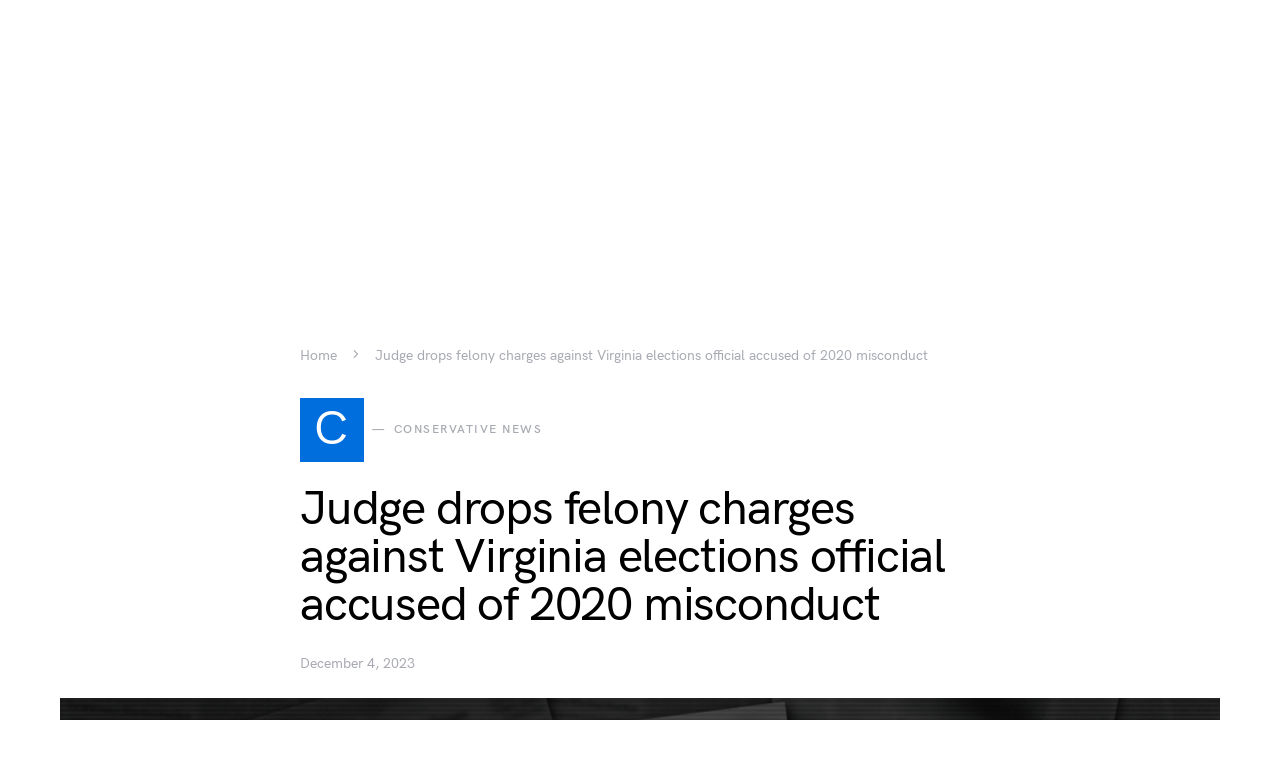

--- FILE ---
content_type: text/html; charset=UTF-8
request_url: http://whitehousewire.com/judge-drops-felony-charges-against-virginia-elections-official-accused-of-2020-misconduct/
body_size: 20642
content:
<!doctype html>
<html lang="en-US">
<head>
	<meta charset="UTF-8" />
	<meta name="viewport" content="width=device-width, initial-scale=1" />
	<link rel="profile" href="https://gmpg.org/xfn/11" />
	<meta name='robots' content='index, follow, max-image-preview:large, max-snippet:-1, max-video-preview:-1' />

	<!-- This site is optimized with the Yoast SEO plugin v25.0 - https://yoast.com/wordpress/plugins/seo/ -->
	<title>Judge drops felony charges against Virginia elections official accused of 2020 misconduct - White House Wire</title>
	<link rel="canonical" href="https://whitehousewire.com/judge-drops-felony-charges-against-virginia-elections-official-accused-of-2020-misconduct/" />
	<meta property="og:locale" content="en_US" />
	<meta property="og:type" content="article" />
	<meta property="og:title" content="Judge drops felony charges against Virginia elections official accused of 2020 misconduct - White House Wire" />
	<meta property="og:description" content="A Virginia judge has dismissed felony charges against a former county elections official accused of misconduct in the&hellip;" />
	<meta property="og:url" content="https://whitehousewire.com/judge-drops-felony-charges-against-virginia-elections-official-accused-of-2020-misconduct/" />
	<meta property="og:site_name" content="White House Wire" />
	<meta property="article:published_time" content="2023-12-04T23:19:23+00:00" />
	<meta property="og:image" content="https://whitehousewire.com/wp-content/uploads/2023/12/19349-judge-drops-felony-charges-against-virginia-elections-official-accused-of-2020-misconduct.png" />
	<meta property="og:image:width" content="931" />
	<meta property="og:image:height" content="523" />
	<meta property="og:image:type" content="image/png" />
	<meta name="author" content="Wire WH" />
	<meta name="twitter:card" content="summary_large_image" />
	<meta name="twitter:label1" content="Written by" />
	<meta name="twitter:data1" content="Wire WH" />
	<meta name="twitter:label2" content="Est. reading time" />
	<meta name="twitter:data2" content="2 minutes" />
	<script type="application/ld+json" class="yoast-schema-graph">{"@context":"https://schema.org","@graph":[{"@type":"WebPage","@id":"https://whitehousewire.com/judge-drops-felony-charges-against-virginia-elections-official-accused-of-2020-misconduct/","url":"https://whitehousewire.com/judge-drops-felony-charges-against-virginia-elections-official-accused-of-2020-misconduct/","name":"Judge drops felony charges against Virginia elections official accused of 2020 misconduct - White House Wire","isPartOf":{"@id":"https://whitehousewire.com/#website"},"primaryImageOfPage":{"@id":"https://whitehousewire.com/judge-drops-felony-charges-against-virginia-elections-official-accused-of-2020-misconduct/#primaryimage"},"image":{"@id":"https://whitehousewire.com/judge-drops-felony-charges-against-virginia-elections-official-accused-of-2020-misconduct/#primaryimage"},"thumbnailUrl":"http://whitehousewire.com/wp-content/uploads/2023/12/19349-judge-drops-felony-charges-against-virginia-elections-official-accused-of-2020-misconduct.png","datePublished":"2023-12-04T23:19:23+00:00","author":{"@id":"https://whitehousewire.com/#/schema/person/ed5c7a3d63349aecfb81ed26aed75098"},"breadcrumb":{"@id":"https://whitehousewire.com/judge-drops-felony-charges-against-virginia-elections-official-accused-of-2020-misconduct/#breadcrumb"},"inLanguage":"en-US","potentialAction":[{"@type":"ReadAction","target":["https://whitehousewire.com/judge-drops-felony-charges-against-virginia-elections-official-accused-of-2020-misconduct/"]}]},{"@type":"ImageObject","inLanguage":"en-US","@id":"https://whitehousewire.com/judge-drops-felony-charges-against-virginia-elections-official-accused-of-2020-misconduct/#primaryimage","url":"http://whitehousewire.com/wp-content/uploads/2023/12/19349-judge-drops-felony-charges-against-virginia-elections-official-accused-of-2020-misconduct.png","contentUrl":"http://whitehousewire.com/wp-content/uploads/2023/12/19349-judge-drops-felony-charges-against-virginia-elections-official-accused-of-2020-misconduct.png","width":931,"height":523,"caption":"judge-drops-felony-charges-against-virginia-elections-official-accused-of-2020-misconduct"},{"@type":"BreadcrumbList","@id":"https://whitehousewire.com/judge-drops-felony-charges-against-virginia-elections-official-accused-of-2020-misconduct/#breadcrumb","itemListElement":[{"@type":"ListItem","position":1,"name":"Home","item":"https://whitehousewire.com/"},{"@type":"ListItem","position":2,"name":"Judge drops felony charges against Virginia elections official accused of 2020 misconduct"}]},{"@type":"WebSite","@id":"https://whitehousewire.com/#website","url":"https://whitehousewire.com/","name":"White House Wire","description":"Every News About The White House","potentialAction":[{"@type":"SearchAction","target":{"@type":"EntryPoint","urlTemplate":"https://whitehousewire.com/?s={search_term_string}"},"query-input":{"@type":"PropertyValueSpecification","valueRequired":true,"valueName":"search_term_string"}}],"inLanguage":"en-US"},{"@type":"Person","@id":"https://whitehousewire.com/#/schema/person/ed5c7a3d63349aecfb81ed26aed75098","name":"Wire WH","image":{"@type":"ImageObject","inLanguage":"en-US","@id":"https://whitehousewire.com/#/schema/person/image/","url":"https://secure.gravatar.com/avatar/29f2956d9581f1b691038851331cb9395f85dbeb8dcfaaaac04a57cdea4b93b0?s=96&d=mm&r=g","contentUrl":"https://secure.gravatar.com/avatar/29f2956d9581f1b691038851331cb9395f85dbeb8dcfaaaac04a57cdea4b93b0?s=96&d=mm&r=g","caption":"Wire WH"},"sameAs":["http://whitehousewire.com"],"url":"http://whitehousewire.com/author/eriwetihw3/"}]}</script>
	<!-- / Yoast SEO plugin. -->


<link rel="alternate" type="application/rss+xml" title="White House Wire &raquo; Feed" href="http://whitehousewire.com/feed/" />
<link rel="alternate" type="application/rss+xml" title="White House Wire &raquo; Comments Feed" href="http://whitehousewire.com/comments/feed/" />
<link rel="alternate" title="oEmbed (JSON)" type="application/json+oembed" href="http://whitehousewire.com/wp-json/oembed/1.0/embed?url=http%3A%2F%2Fwhitehousewire.com%2Fjudge-drops-felony-charges-against-virginia-elections-official-accused-of-2020-misconduct%2F" />
<link rel="alternate" title="oEmbed (XML)" type="text/xml+oembed" href="http://whitehousewire.com/wp-json/oembed/1.0/embed?url=http%3A%2F%2Fwhitehousewire.com%2Fjudge-drops-felony-charges-against-virginia-elections-official-accused-of-2020-misconduct%2F&#038;format=xml" />
			<link rel="preload" href="http://whitehousewire.com/wp-content/plugins/canvas/assets/fonts/canvas-icons.woff" as="font" type="font/woff" crossorigin>
			<style id='wp-img-auto-sizes-contain-inline-css'>
img:is([sizes=auto i],[sizes^="auto," i]){contain-intrinsic-size:3000px 1500px}
/*# sourceURL=wp-img-auto-sizes-contain-inline-css */
</style>
<link rel='stylesheet' id='canvas-css' href='http://whitehousewire.com/wp-content/plugins/canvas/assets/css/canvas.css?ver=2.4.7' media='all' />
<link rel='alternate stylesheet' id='powerkit-icons-css' href='http://whitehousewire.com/wp-content/plugins/powerkit/assets/fonts/powerkit-icons.woff?ver=2.9.7' as='font' type='font/wof' crossorigin />
<link rel='stylesheet' id='powerkit-css' href='http://whitehousewire.com/wp-content/plugins/powerkit/assets/css/powerkit.css?ver=2.9.7' media='all' />
<style id='csco-theme-fonts-inline-css'>
@font-face {font-family: hg-grotesk;src: url('http://whitehousewire.com/wp-content/themes/squaretype/css/fonts/hg-grotesk-500.woff2') format('woff2'),url('http://whitehousewire.com/wp-content/themes/squaretype/css/fonts/hg-grotesk-500.woff') format('woff');font-weight: 500;font-display: swap;font-style: normal;}@font-face {font-family: hg-grotesk;src: url('http://whitehousewire.com/wp-content/themes/squaretype/css/fonts/hg-grotesk-600.woff2') format('woff2'),url('http://whitehousewire.com/wp-content/themes/squaretype/css/fonts/hg-grotesk-600.woff') format('woff');font-weight: 600;font-display: swap;font-style: normal;}@font-face {font-family: hg-grotesk;src: url('http://whitehousewire.com/wp-content/themes/squaretype/css/fonts/hg-grotesk-700.woff2') format('woff2'),url('http://whitehousewire.com/wp-content/themes/squaretype/css/fonts/hg-grotesk-700.woff') format('woff');font-weight: 700;font-display: swap;font-style: normal;}
/*# sourceURL=csco-theme-fonts-inline-css */
</style>
<style id='wp-emoji-styles-inline-css'>

	img.wp-smiley, img.emoji {
		display: inline !important;
		border: none !important;
		box-shadow: none !important;
		height: 1em !important;
		width: 1em !important;
		margin: 0 0.07em !important;
		vertical-align: -0.1em !important;
		background: none !important;
		padding: 0 !important;
	}
/*# sourceURL=wp-emoji-styles-inline-css */
</style>
<style id='wp-block-library-inline-css'>
:root{--wp-block-synced-color:#7a00df;--wp-block-synced-color--rgb:122,0,223;--wp-bound-block-color:var(--wp-block-synced-color);--wp-editor-canvas-background:#ddd;--wp-admin-theme-color:#007cba;--wp-admin-theme-color--rgb:0,124,186;--wp-admin-theme-color-darker-10:#006ba1;--wp-admin-theme-color-darker-10--rgb:0,107,160.5;--wp-admin-theme-color-darker-20:#005a87;--wp-admin-theme-color-darker-20--rgb:0,90,135;--wp-admin-border-width-focus:2px}@media (min-resolution:192dpi){:root{--wp-admin-border-width-focus:1.5px}}.wp-element-button{cursor:pointer}:root .has-very-light-gray-background-color{background-color:#eee}:root .has-very-dark-gray-background-color{background-color:#313131}:root .has-very-light-gray-color{color:#eee}:root .has-very-dark-gray-color{color:#313131}:root .has-vivid-green-cyan-to-vivid-cyan-blue-gradient-background{background:linear-gradient(135deg,#00d084,#0693e3)}:root .has-purple-crush-gradient-background{background:linear-gradient(135deg,#34e2e4,#4721fb 50%,#ab1dfe)}:root .has-hazy-dawn-gradient-background{background:linear-gradient(135deg,#faaca8,#dad0ec)}:root .has-subdued-olive-gradient-background{background:linear-gradient(135deg,#fafae1,#67a671)}:root .has-atomic-cream-gradient-background{background:linear-gradient(135deg,#fdd79a,#004a59)}:root .has-nightshade-gradient-background{background:linear-gradient(135deg,#330968,#31cdcf)}:root .has-midnight-gradient-background{background:linear-gradient(135deg,#020381,#2874fc)}:root{--wp--preset--font-size--normal:16px;--wp--preset--font-size--huge:42px}.has-regular-font-size{font-size:1em}.has-larger-font-size{font-size:2.625em}.has-normal-font-size{font-size:var(--wp--preset--font-size--normal)}.has-huge-font-size{font-size:var(--wp--preset--font-size--huge)}.has-text-align-center{text-align:center}.has-text-align-left{text-align:left}.has-text-align-right{text-align:right}.has-fit-text{white-space:nowrap!important}#end-resizable-editor-section{display:none}.aligncenter{clear:both}.items-justified-left{justify-content:flex-start}.items-justified-center{justify-content:center}.items-justified-right{justify-content:flex-end}.items-justified-space-between{justify-content:space-between}.screen-reader-text{border:0;clip-path:inset(50%);height:1px;margin:-1px;overflow:hidden;padding:0;position:absolute;width:1px;word-wrap:normal!important}.screen-reader-text:focus{background-color:#ddd;clip-path:none;color:#444;display:block;font-size:1em;height:auto;left:5px;line-height:normal;padding:15px 23px 14px;text-decoration:none;top:5px;width:auto;z-index:100000}html :where(.has-border-color){border-style:solid}html :where([style*=border-top-color]){border-top-style:solid}html :where([style*=border-right-color]){border-right-style:solid}html :where([style*=border-bottom-color]){border-bottom-style:solid}html :where([style*=border-left-color]){border-left-style:solid}html :where([style*=border-width]){border-style:solid}html :where([style*=border-top-width]){border-top-style:solid}html :where([style*=border-right-width]){border-right-style:solid}html :where([style*=border-bottom-width]){border-bottom-style:solid}html :where([style*=border-left-width]){border-left-style:solid}html :where(img[class*=wp-image-]){height:auto;max-width:100%}:where(figure){margin:0 0 1em}html :where(.is-position-sticky){--wp-admin--admin-bar--position-offset:var(--wp-admin--admin-bar--height,0px)}@media screen and (max-width:600px){html :where(.is-position-sticky){--wp-admin--admin-bar--position-offset:0px}}

/*# sourceURL=wp-block-library-inline-css */
</style><style id='global-styles-inline-css'>
:root{--wp--preset--aspect-ratio--square: 1;--wp--preset--aspect-ratio--4-3: 4/3;--wp--preset--aspect-ratio--3-4: 3/4;--wp--preset--aspect-ratio--3-2: 3/2;--wp--preset--aspect-ratio--2-3: 2/3;--wp--preset--aspect-ratio--16-9: 16/9;--wp--preset--aspect-ratio--9-16: 9/16;--wp--preset--color--black: #000000;--wp--preset--color--cyan-bluish-gray: #abb8c3;--wp--preset--color--white: #FFFFFF;--wp--preset--color--pale-pink: #f78da7;--wp--preset--color--vivid-red: #ce2e2e;--wp--preset--color--luminous-vivid-orange: #ff6900;--wp--preset--color--luminous-vivid-amber: #fcb902;--wp--preset--color--light-green-cyan: #7bdcb5;--wp--preset--color--vivid-green-cyan: #01d083;--wp--preset--color--pale-cyan-blue: #8ed1fc;--wp--preset--color--vivid-cyan-blue: #0693e3;--wp--preset--color--vivid-purple: #9b51e0;--wp--preset--color--secondary: #818181;--wp--preset--color--gray-50: #f8f9fa;--wp--preset--color--gray-100: #f8f9fb;--wp--preset--color--gray-200: #e9ecef;--wp--preset--gradient--vivid-cyan-blue-to-vivid-purple: linear-gradient(135deg,rgb(6,147,227) 0%,rgb(155,81,224) 100%);--wp--preset--gradient--light-green-cyan-to-vivid-green-cyan: linear-gradient(135deg,rgb(122,220,180) 0%,rgb(0,208,130) 100%);--wp--preset--gradient--luminous-vivid-amber-to-luminous-vivid-orange: linear-gradient(135deg,rgb(252,185,0) 0%,rgb(255,105,0) 100%);--wp--preset--gradient--luminous-vivid-orange-to-vivid-red: linear-gradient(135deg,rgb(255,105,0) 0%,rgb(207,46,46) 100%);--wp--preset--gradient--very-light-gray-to-cyan-bluish-gray: linear-gradient(135deg,rgb(238,238,238) 0%,rgb(169,184,195) 100%);--wp--preset--gradient--cool-to-warm-spectrum: linear-gradient(135deg,rgb(74,234,220) 0%,rgb(151,120,209) 20%,rgb(207,42,186) 40%,rgb(238,44,130) 60%,rgb(251,105,98) 80%,rgb(254,248,76) 100%);--wp--preset--gradient--blush-light-purple: linear-gradient(135deg,rgb(255,206,236) 0%,rgb(152,150,240) 100%);--wp--preset--gradient--blush-bordeaux: linear-gradient(135deg,rgb(254,205,165) 0%,rgb(254,45,45) 50%,rgb(107,0,62) 100%);--wp--preset--gradient--luminous-dusk: linear-gradient(135deg,rgb(255,203,112) 0%,rgb(199,81,192) 50%,rgb(65,88,208) 100%);--wp--preset--gradient--pale-ocean: linear-gradient(135deg,rgb(255,245,203) 0%,rgb(182,227,212) 50%,rgb(51,167,181) 100%);--wp--preset--gradient--electric-grass: linear-gradient(135deg,rgb(202,248,128) 0%,rgb(113,206,126) 100%);--wp--preset--gradient--midnight: linear-gradient(135deg,rgb(2,3,129) 0%,rgb(40,116,252) 100%);--wp--preset--font-size--small: 13px;--wp--preset--font-size--medium: 20px;--wp--preset--font-size--large: 36px;--wp--preset--font-size--x-large: 42px;--wp--preset--spacing--20: 0.44rem;--wp--preset--spacing--30: 0.67rem;--wp--preset--spacing--40: 1rem;--wp--preset--spacing--50: 1.5rem;--wp--preset--spacing--60: 2.25rem;--wp--preset--spacing--70: 3.38rem;--wp--preset--spacing--80: 5.06rem;--wp--preset--shadow--natural: 6px 6px 9px rgba(0, 0, 0, 0.2);--wp--preset--shadow--deep: 12px 12px 50px rgba(0, 0, 0, 0.4);--wp--preset--shadow--sharp: 6px 6px 0px rgba(0, 0, 0, 0.2);--wp--preset--shadow--outlined: 6px 6px 0px -3px rgb(255, 255, 255), 6px 6px rgb(0, 0, 0);--wp--preset--shadow--crisp: 6px 6px 0px rgb(0, 0, 0);}:where(.is-layout-flex){gap: 0.5em;}:where(.is-layout-grid){gap: 0.5em;}body .is-layout-flex{display: flex;}.is-layout-flex{flex-wrap: wrap;align-items: center;}.is-layout-flex > :is(*, div){margin: 0;}body .is-layout-grid{display: grid;}.is-layout-grid > :is(*, div){margin: 0;}:where(.wp-block-columns.is-layout-flex){gap: 2em;}:where(.wp-block-columns.is-layout-grid){gap: 2em;}:where(.wp-block-post-template.is-layout-flex){gap: 1.25em;}:where(.wp-block-post-template.is-layout-grid){gap: 1.25em;}.has-black-color{color: var(--wp--preset--color--black) !important;}.has-cyan-bluish-gray-color{color: var(--wp--preset--color--cyan-bluish-gray) !important;}.has-white-color{color: var(--wp--preset--color--white) !important;}.has-pale-pink-color{color: var(--wp--preset--color--pale-pink) !important;}.has-vivid-red-color{color: var(--wp--preset--color--vivid-red) !important;}.has-luminous-vivid-orange-color{color: var(--wp--preset--color--luminous-vivid-orange) !important;}.has-luminous-vivid-amber-color{color: var(--wp--preset--color--luminous-vivid-amber) !important;}.has-light-green-cyan-color{color: var(--wp--preset--color--light-green-cyan) !important;}.has-vivid-green-cyan-color{color: var(--wp--preset--color--vivid-green-cyan) !important;}.has-pale-cyan-blue-color{color: var(--wp--preset--color--pale-cyan-blue) !important;}.has-vivid-cyan-blue-color{color: var(--wp--preset--color--vivid-cyan-blue) !important;}.has-vivid-purple-color{color: var(--wp--preset--color--vivid-purple) !important;}.has-black-background-color{background-color: var(--wp--preset--color--black) !important;}.has-cyan-bluish-gray-background-color{background-color: var(--wp--preset--color--cyan-bluish-gray) !important;}.has-white-background-color{background-color: var(--wp--preset--color--white) !important;}.has-pale-pink-background-color{background-color: var(--wp--preset--color--pale-pink) !important;}.has-vivid-red-background-color{background-color: var(--wp--preset--color--vivid-red) !important;}.has-luminous-vivid-orange-background-color{background-color: var(--wp--preset--color--luminous-vivid-orange) !important;}.has-luminous-vivid-amber-background-color{background-color: var(--wp--preset--color--luminous-vivid-amber) !important;}.has-light-green-cyan-background-color{background-color: var(--wp--preset--color--light-green-cyan) !important;}.has-vivid-green-cyan-background-color{background-color: var(--wp--preset--color--vivid-green-cyan) !important;}.has-pale-cyan-blue-background-color{background-color: var(--wp--preset--color--pale-cyan-blue) !important;}.has-vivid-cyan-blue-background-color{background-color: var(--wp--preset--color--vivid-cyan-blue) !important;}.has-vivid-purple-background-color{background-color: var(--wp--preset--color--vivid-purple) !important;}.has-black-border-color{border-color: var(--wp--preset--color--black) !important;}.has-cyan-bluish-gray-border-color{border-color: var(--wp--preset--color--cyan-bluish-gray) !important;}.has-white-border-color{border-color: var(--wp--preset--color--white) !important;}.has-pale-pink-border-color{border-color: var(--wp--preset--color--pale-pink) !important;}.has-vivid-red-border-color{border-color: var(--wp--preset--color--vivid-red) !important;}.has-luminous-vivid-orange-border-color{border-color: var(--wp--preset--color--luminous-vivid-orange) !important;}.has-luminous-vivid-amber-border-color{border-color: var(--wp--preset--color--luminous-vivid-amber) !important;}.has-light-green-cyan-border-color{border-color: var(--wp--preset--color--light-green-cyan) !important;}.has-vivid-green-cyan-border-color{border-color: var(--wp--preset--color--vivid-green-cyan) !important;}.has-pale-cyan-blue-border-color{border-color: var(--wp--preset--color--pale-cyan-blue) !important;}.has-vivid-cyan-blue-border-color{border-color: var(--wp--preset--color--vivid-cyan-blue) !important;}.has-vivid-purple-border-color{border-color: var(--wp--preset--color--vivid-purple) !important;}.has-vivid-cyan-blue-to-vivid-purple-gradient-background{background: var(--wp--preset--gradient--vivid-cyan-blue-to-vivid-purple) !important;}.has-light-green-cyan-to-vivid-green-cyan-gradient-background{background: var(--wp--preset--gradient--light-green-cyan-to-vivid-green-cyan) !important;}.has-luminous-vivid-amber-to-luminous-vivid-orange-gradient-background{background: var(--wp--preset--gradient--luminous-vivid-amber-to-luminous-vivid-orange) !important;}.has-luminous-vivid-orange-to-vivid-red-gradient-background{background: var(--wp--preset--gradient--luminous-vivid-orange-to-vivid-red) !important;}.has-very-light-gray-to-cyan-bluish-gray-gradient-background{background: var(--wp--preset--gradient--very-light-gray-to-cyan-bluish-gray) !important;}.has-cool-to-warm-spectrum-gradient-background{background: var(--wp--preset--gradient--cool-to-warm-spectrum) !important;}.has-blush-light-purple-gradient-background{background: var(--wp--preset--gradient--blush-light-purple) !important;}.has-blush-bordeaux-gradient-background{background: var(--wp--preset--gradient--blush-bordeaux) !important;}.has-luminous-dusk-gradient-background{background: var(--wp--preset--gradient--luminous-dusk) !important;}.has-pale-ocean-gradient-background{background: var(--wp--preset--gradient--pale-ocean) !important;}.has-electric-grass-gradient-background{background: var(--wp--preset--gradient--electric-grass) !important;}.has-midnight-gradient-background{background: var(--wp--preset--gradient--midnight) !important;}.has-small-font-size{font-size: var(--wp--preset--font-size--small) !important;}.has-medium-font-size{font-size: var(--wp--preset--font-size--medium) !important;}.has-large-font-size{font-size: var(--wp--preset--font-size--large) !important;}.has-x-large-font-size{font-size: var(--wp--preset--font-size--x-large) !important;}
/*# sourceURL=global-styles-inline-css */
</style>

<style id='classic-theme-styles-inline-css'>
/*! This file is auto-generated */
.wp-block-button__link{color:#fff;background-color:#32373c;border-radius:9999px;box-shadow:none;text-decoration:none;padding:calc(.667em + 2px) calc(1.333em + 2px);font-size:1.125em}.wp-block-file__button{background:#32373c;color:#fff;text-decoration:none}
/*# sourceURL=/wp-includes/css/classic-themes.min.css */
</style>
<link rel='stylesheet' id='canvas-block-posts-sidebar-css' href='http://whitehousewire.com/wp-content/plugins/canvas/components/posts/block-posts-sidebar/block-posts-sidebar.css?ver=1746139077' media='all' />
<link rel='stylesheet' id='absolute-reviews-css' href='http://whitehousewire.com/wp-content/plugins/absolute-reviews/public/css/absolute-reviews-public.css?ver=1.1.5' media='all' />
<link rel='stylesheet' id='advanced-popups-css' href='http://whitehousewire.com/wp-content/plugins/advanced-popups/public/css/advanced-popups-public.css?ver=1.2.1' media='all' />
<link rel='stylesheet' id='canvas-block-heading-style-css' href='http://whitehousewire.com/wp-content/plugins/canvas/components/content-formatting/block-heading/block.css?ver=1746139077' media='all' />
<link rel='stylesheet' id='canvas-block-list-style-css' href='http://whitehousewire.com/wp-content/plugins/canvas/components/content-formatting/block-list/block.css?ver=1746139077' media='all' />
<link rel='stylesheet' id='canvas-block-paragraph-style-css' href='http://whitehousewire.com/wp-content/plugins/canvas/components/content-formatting/block-paragraph/block.css?ver=1746139077' media='all' />
<link rel='stylesheet' id='canvas-block-separator-style-css' href='http://whitehousewire.com/wp-content/plugins/canvas/components/content-formatting/block-separator/block.css?ver=1746139077' media='all' />
<link rel='stylesheet' id='canvas-block-group-style-css' href='http://whitehousewire.com/wp-content/plugins/canvas/components/basic-elements/block-group/block.css?ver=1746139077' media='all' />
<link rel='stylesheet' id='canvas-block-cover-style-css' href='http://whitehousewire.com/wp-content/plugins/canvas/components/basic-elements/block-cover/block.css?ver=1746139077' media='all' />
<link rel='stylesheet' id='powerkit-author-box-css' href='http://whitehousewire.com/wp-content/plugins/powerkit/modules/author-box/public/css/public-powerkit-author-box.css?ver=2.9.7' media='all' />
<link rel='stylesheet' id='powerkit-basic-elements-css' href='http://whitehousewire.com/wp-content/plugins/powerkit/modules/basic-elements/public/css/public-powerkit-basic-elements.css?ver=2.9.7' media='screen' />
<link rel='stylesheet' id='powerkit-coming-soon-css' href='http://whitehousewire.com/wp-content/plugins/powerkit/modules/coming-soon/public/css/public-powerkit-coming-soon.css?ver=2.9.7' media='all' />
<link rel='stylesheet' id='powerkit-content-formatting-css' href='http://whitehousewire.com/wp-content/plugins/powerkit/modules/content-formatting/public/css/public-powerkit-content-formatting.css?ver=2.9.7' media='all' />
<link rel='stylesheet' id='powerkit-сontributors-css' href='http://whitehousewire.com/wp-content/plugins/powerkit/modules/contributors/public/css/public-powerkit-contributors.css?ver=2.9.7' media='all' />
<link rel='stylesheet' id='powerkit-facebook-css' href='http://whitehousewire.com/wp-content/plugins/powerkit/modules/facebook/public/css/public-powerkit-facebook.css?ver=2.9.7' media='all' />
<link rel='stylesheet' id='powerkit-featured-categories-css' href='http://whitehousewire.com/wp-content/plugins/powerkit/modules/featured-categories/public/css/public-powerkit-featured-categories.css?ver=2.9.7' media='all' />
<link rel='stylesheet' id='powerkit-inline-posts-css' href='http://whitehousewire.com/wp-content/plugins/powerkit/modules/inline-posts/public/css/public-powerkit-inline-posts.css?ver=2.9.7' media='all' />
<link rel='stylesheet' id='powerkit-instagram-css' href='http://whitehousewire.com/wp-content/plugins/powerkit/modules/instagram/public/css/public-powerkit-instagram.css?ver=2.9.7' media='all' />
<link rel='stylesheet' id='powerkit-justified-gallery-css' href='http://whitehousewire.com/wp-content/plugins/powerkit/modules/justified-gallery/public/css/public-powerkit-justified-gallery.css?ver=2.9.7' media='all' />
<link rel='stylesheet' id='glightbox-css' href='http://whitehousewire.com/wp-content/plugins/powerkit/modules/lightbox/public/css/glightbox.min.css?ver=2.9.7' media='all' />
<link rel='stylesheet' id='powerkit-lightbox-css' href='http://whitehousewire.com/wp-content/plugins/powerkit/modules/lightbox/public/css/public-powerkit-lightbox.css?ver=2.9.7' media='all' />
<link rel='stylesheet' id='powerkit-opt-in-forms-css' href='http://whitehousewire.com/wp-content/plugins/powerkit/modules/opt-in-forms/public/css/public-powerkit-opt-in-forms.css?ver=2.9.7' media='all' />
<link rel='stylesheet' id='powerkit-pinterest-css' href='http://whitehousewire.com/wp-content/plugins/powerkit/modules/pinterest/public/css/public-powerkit-pinterest.css?ver=2.9.7' media='all' />
<link rel='stylesheet' id='powerkit-scroll-to-top-css' href='http://whitehousewire.com/wp-content/plugins/powerkit/modules/scroll-to-top/public/css/public-powerkit-scroll-to-top.css?ver=2.9.7' media='all' />
<link rel='stylesheet' id='powerkit-share-buttons-css' href='http://whitehousewire.com/wp-content/plugins/powerkit/modules/share-buttons/public/css/public-powerkit-share-buttons.css?ver=2.9.7' media='all' />
<link rel='stylesheet' id='powerkit-slider-gallery-css' href='http://whitehousewire.com/wp-content/plugins/powerkit/modules/slider-gallery/public/css/public-powerkit-slider-gallery.css?ver=2.9.7' media='all' />
<link rel='stylesheet' id='powerkit-social-links-css' href='http://whitehousewire.com/wp-content/plugins/powerkit/modules/social-links/public/css/public-powerkit-social-links.css?ver=2.9.7' media='all' />
<link rel='stylesheet' id='powerkit-table-of-contents-css' href='http://whitehousewire.com/wp-content/plugins/powerkit/modules/table-of-contents/public/css/public-powerkit-table-of-contents.css?ver=2.9.7' media='all' />
<link rel='stylesheet' id='powerkit-twitter-css' href='http://whitehousewire.com/wp-content/plugins/powerkit/modules/twitter/public/css/public-powerkit-twitter.css?ver=2.9.7' media='all' />
<link rel='stylesheet' id='powerkit-widget-about-css' href='http://whitehousewire.com/wp-content/plugins/powerkit/modules/widget-about/public/css/public-powerkit-widget-about.css?ver=2.9.7' media='all' />
<link rel='stylesheet' id='magnific-popup-css' href='http://whitehousewire.com/wp-content/themes/squaretype/css/magnific-popup.css?ver=3.0.7' media='all' />
<link rel='stylesheet' id='sight-css' href='http://whitehousewire.com/wp-content/plugins/sight/render/css/sight.css?ver=1746139097' media='all' />
<link rel='stylesheet' id='sight-common-css' href='http://whitehousewire.com/wp-content/plugins/sight/render/css/sight-common.css?ver=1746139097' media='all' />
<link rel='stylesheet' id='sight-lightbox-css' href='http://whitehousewire.com/wp-content/plugins/sight/render/css/sight-lightbox.css?ver=1746139097' media='all' />
<link rel='stylesheet' id='csco-styles-css' href='http://whitehousewire.com/wp-content/themes/squaretype/style.css?ver=3.0.7' media='all' />
<style id='csco-styles-inline-css'>
.searchwp-live-search-no-min-chars:after { content: "Continue typing" }
/*# sourceURL=csco-styles-inline-css */
</style>
<link rel='stylesheet' id='searchwp-live-search-css' href='http://whitehousewire.com/wp-content/plugins/searchwp-live-ajax-search/assets/styles/style.css?ver=1.8.5' media='all' />
<style id='searchwp-live-search-inline-css'>
.searchwp-live-search-result .searchwp-live-search-result--title a {
  font-size: 16px;
}
.searchwp-live-search-result .searchwp-live-search-result--price {
  font-size: 14px;
}
.searchwp-live-search-result .searchwp-live-search-result--add-to-cart .button {
  font-size: 14px;
}

/*# sourceURL=searchwp-live-search-inline-css */
</style>
<style id='quads-styles-inline-css'>

    .quads-location ins.adsbygoogle {
        background: transparent !important;
    }.quads-location .quads_rotator_img{ opacity:1 !important;}
    .quads.quads_ad_container { display: grid; grid-template-columns: auto; grid-gap: 10px; padding: 10px; }
    .grid_image{animation: fadeIn 0.5s;-webkit-animation: fadeIn 0.5s;-moz-animation: fadeIn 0.5s;
        -o-animation: fadeIn 0.5s;-ms-animation: fadeIn 0.5s;}
    .quads-ad-label { font-size: 12px; text-align: center; color: #333;}
    .quads_click_impression { display: none;} .quads-location, .quads-ads-space{max-width:100%;} @media only screen and (max-width: 480px) { .quads-ads-space, .penci-builder-element .quads-ads-space{max-width:340px;}}
/*# sourceURL=quads-styles-inline-css */
</style>
<script src="http://whitehousewire.com/wp-includes/js/jquery/jquery.min.js?ver=3.7.1" id="jquery-core-js"></script>
<script src="http://whitehousewire.com/wp-includes/js/jquery/jquery-migrate.min.js?ver=3.4.1" id="jquery-migrate-js"></script>
<script src="http://whitehousewire.com/wp-content/plugins/advanced-popups/public/js/advanced-popups-public.js?ver=1.2.1" id="advanced-popups-js"></script>
<link rel="https://api.w.org/" href="http://whitehousewire.com/wp-json/" /><link rel="alternate" title="JSON" type="application/json" href="http://whitehousewire.com/wp-json/wp/v2/posts/19349" /><link rel="EditURI" type="application/rsd+xml" title="RSD" href="http://whitehousewire.com/xmlrpc.php?rsd" />
<meta name="generator" content="WordPress 6.9" />
<link rel='shortlink' href='http://whitehousewire.com/?p=19349' />
		<link rel="preload" href="http://whitehousewire.com/wp-content/plugins/absolute-reviews/fonts/absolute-reviews-icons.woff" as="font" type="font/woff" crossorigin>
				<link rel="preload" href="http://whitehousewire.com/wp-content/plugins/advanced-popups/fonts/advanced-popups-icons.woff" as="font" type="font/woff" crossorigin>
		<script>document.cookie = 'quads_browser_width='+screen.width;</script><link rel="icon" href="http://whitehousewire.com/wp-content/uploads/2025/05/cropped-office-32x32.png" sizes="32x32" />
<link rel="icon" href="http://whitehousewire.com/wp-content/uploads/2025/05/cropped-office-192x192.png" sizes="192x192" />
<link rel="apple-touch-icon" href="http://whitehousewire.com/wp-content/uploads/2025/05/cropped-office-180x180.png" />
<meta name="msapplication-TileImage" content="http://whitehousewire.com/wp-content/uploads/2025/05/cropped-office-270x270.png" />
<style id="kirki-inline-styles">:root, [data-scheme="default"]{--cs-color-accent:#FF4133;--cs-color-link:#2E073B;--cs-color-overlay-background:rgba(10,10,10,0.3);}:root, [data-site-scheme="default"]{--cs-color-navbar-background:#FFFFFF;--cs-color-submenu-background:#f8f8f8;--cs-color-title-block:#000000;--cs-color-hero-list-background:rgba(255,255,255,0.9);}button, input[type="button"], input[type="reset"], input[type="submit"], .wp-block-button:not(.is-style-squared) .wp-block-button__link, .button, .pk-button, .pk-scroll-to-top, .cs-overlay .post-categories a, .site-search [type="search"], .subcategories .cs-nav-link, .post-header .pk-share-buttons-wrap .pk-share-buttons-link, .pk-dropcap-borders:first-letter, .pk-dropcap-bg-inverse:first-letter, .pk-dropcap-bg-light:first-letter, .widget-area .pk-subscribe-with-name input[type="text"], .widget-area .pk-subscribe-with-name button, .widget-area .pk-subscribe-with-bg input[type="text"], .widget-area .pk-subscribe-with-bg button, .footer-instagram .instagram-username, .adp-popup-type-notification-box .adp-popup-button, .adp-popup-type-notification-bar .adp-popup-button{-webkit-border-radius:0;-moz-border-radius:0;border-radius:0;}.cs-input-group input[type="search"], .pk-subscribe-form-wrap input[type="text"]:first-child{border-top-left-radius:0;border-bottom-left-radius:0;}.navbar-nav .sub-menu{-webkit-border-radius:0;-moz-border-radius:0;border-radius:0;}.post-media figure, .entry-thumbnail, .cs-post-thumbnail, .pk-overlay-thumbnail, .pk-post-thumbnail, .cs-hero-layout-boxed{-webkit-border-radius:0;-moz-border-radius:0;border-radius:0;}.meta-category .char{-webkit-border-radius:0;-moz-border-radius:0;border-radius:0;}body{font-family:-apple-system, BlinkMacSystemFont, "Segoe UI", Roboto, Oxygen-Sans, Ubuntu, Cantarell, "Helvetica Neue", sans-serif;font-size:1.2rem;font-weight:400;letter-spacing:0px;}.cs-font-primary, button, .button, input[type="button"], input[type="reset"], input[type="submit"], .no-comments, .text-action, .archive-wrap .more-link, .share-total, .nav-links, .comment-reply-link, .post-tags .title-tags, .post-sidebar-tags a, .meta-category a, .read-more, .post-prev-next .link-text, .navigation.pagination .nav-links > span, .navigation.pagination .nav-links > a, .subcategories .cs-nav-link, .widget_categories ul li a, .entry-meta-details .pk-share-buttons-count, .entry-meta-details .pk-share-buttons-label, .pk-font-primary, .navbar-dropdown-btn-follow, .footer-instagram .instagram-username, .navbar-follow-instagram .navbar-follow-text, .navbar-follow-youtube .navbar-follow-text, .navbar-follow-facebook .navbar-follow-text, .pk-twitter-counters .number, .pk-instagram-counters .number, .navbar-follow .navbar-follow-counters .number, .footer-instagram .pk-instagram-username, .sight-portfolio-entry__meta{font-family:hg-grotesk,-apple-system, BlinkMacSystemFont, "Segoe UI", Roboto, "Helvetica Neue", Arial, sans-serif, "Apple Color Emoji", "Segoe UI Emoji", "Segoe UI Symbol", "Noto Color Emoji";font-size:0.75rem;font-weight:600;letter-spacing:0.125em;text-transform:uppercase;}.wp-block-button .wp-block-button__link, .abr-review-item .abr-review-name{font-family:hg-grotesk,-apple-system, BlinkMacSystemFont, "Segoe UI", Roboto, "Helvetica Neue", Arial, sans-serif, "Apple Color Emoji", "Segoe UI Emoji", "Segoe UI Symbol", "Noto Color Emoji";font-size:0.75rem;font-weight:600;letter-spacing:0.125em;text-transform:uppercase;}input[type="text"], input[type="email"], input[type="url"], input[type="password"], input[type="search"], input[type="number"], input[type="tel"], input[type="range"], input[type="date"], input[type="month"], input[type="week"], input[type="time"], input[type="datetime"], input[type="datetime-local"], input[type="color"], select, textarea, label, .cs-font-secondary, .post-meta, .archive-count, .page-subtitle, .site-description, figcaption, .post-tags a, .tagcloud a, .wp-block-image figcaption, .wp-block-audio figcaption, .wp-block-embed figcaption, .wp-block-pullquote cite, .wp-block-pullquote footer, .wp-block-pullquote .wp-block-pullquote__citation, .post-format-icon, .comment-metadata, .says, .logged-in-as, .must-log-in, .wp-caption-text, .widget_rss ul li .rss-date, blockquote cite, .wp-block-quote cite, div[class*="meta-"], span[class*="meta-"], .navbar-brand .tagline, small, .post-sidebar-shares .total-shares, .cs-breadcrumbs, .cs-homepage-category-count, .navbar-follow-counters, .searchwp-live-search-no-results em, .searchwp-live-search-no-min-chars:after, .pk-font-secondary, .pk-instagram-counters, .pk-twitter-counters, .footer-copyright, .pk-instagram-item .pk-instagram-data .pk-meta, .navbar-follow-button .navbar-follow-text, .archive-timeline .entry-date, .archive-wrap .archive-timeline .entry-date span, .cs-video-tools-large .cs-tooltip, .abr-badge-primary{font-family:hg-grotesk,-apple-system, BlinkMacSystemFont, "Segoe UI", Roboto, "Helvetica Neue", Arial, sans-serif, "Apple Color Emoji", "Segoe UI Emoji", "Segoe UI Symbol", "Noto Color Emoji";font-size:.85rem;font-weight:500;letter-spacing:0px;text-transform:none;}.meta-category a .char{font-family:hg-grotesk,-apple-system, BlinkMacSystemFont, "Segoe UI", Roboto, "Helvetica Neue", Arial, sans-serif, "Apple Color Emoji", "Segoe UI Emoji", "Segoe UI Symbol", "Noto Color Emoji";font-weight:500;text-transform:none;}.entry-excerpt{font-size:0.975rem;line-height:1.5;}.entry-content{font-family:inherit;font-size:1.2rem;letter-spacing:inherit;}.site-title{font-family:Raleway;font-size:1.1625rem;font-weight:700;letter-spacing:3px;text-transform:uppercase;}.footer-title{font-family:Raleway;font-size:1.0625rem;font-weight:500;letter-spacing:3px;text-transform:uppercase;}h1, h2, h3, h4, h5, h6, .h1, .h2, .h3, .h4, .h5, .h6, .comment-author .fn, blockquote, .pk-font-heading, .post-sidebar-date .reader-text, .wp-block-quote, .wp-block-cover .wp-block-cover-image-text, .wp-block-cover .wp-block-cover-text, .wp-block-cover h2, .wp-block-cover-image .wp-block-cover-image-text, .wp-block-cover-image .wp-block-cover-text, .wp-block-cover-image h2, .wp-block-pullquote p, p.has-drop-cap:not(:focus):first-letter, .pk-font-heading, .cnvs-block-tabs .cnvs-block-tabs-button a, .sight-portfolio-area-filter__title, .sight-portfolio-area-filter__list-item a{font-family:hg-grotesk,-apple-system, BlinkMacSystemFont, "Segoe UI", Roboto, "Helvetica Neue", Arial, sans-serif, "Apple Color Emoji", "Segoe UI Emoji", "Segoe UI Symbol", "Noto Color Emoji";font-weight:500;letter-spacing:-0.025em;text-transform:none;}.title-block, .pk-font-block, .pk-widget-contributors .pk-author-posts > h6, .cnvs-block-section-heading{font-family:hg-grotesk,-apple-system, BlinkMacSystemFont, "Segoe UI", Roboto, "Helvetica Neue", Arial, sans-serif, "Apple Color Emoji", "Segoe UI Emoji", "Segoe UI Symbol", "Noto Color Emoji";font-size:0.75rem;font-weight:500;letter-spacing:0.025em;text-transform:uppercase;}.navbar-nav > li > a, .cs-mega-menu-child > a, .widget_archive li, .widget_categories li, .widget_meta li a, .widget_nav_menu .menu > li > a, .widget_pages .page_item a{font-family:hg-grotesk,-apple-system, BlinkMacSystemFont, "Segoe UI", Roboto, "Helvetica Neue", Arial, sans-serif, "Apple Color Emoji", "Segoe UI Emoji", "Segoe UI Symbol", "Noto Color Emoji";font-size:0.875rem;font-weight:500;letter-spacing:0px;text-transform:none;}.navbar-nav .sub-menu > li > a, .widget_categories .children li a, .widget_nav_menu .sub-menu > li > a{font-family:hg-grotesk,-apple-system, BlinkMacSystemFont, "Segoe UI", Roboto, "Helvetica Neue", Arial, sans-serif, "Apple Color Emoji", "Segoe UI Emoji", "Segoe UI Symbol", "Noto Color Emoji";font-size:0.875rem;font-weight:500;letter-spacing:0px;text-transform:none;}.navbar-primary .navbar-wrap, .navbar-primary .navbar-content{height:60px;}.offcanvas-header{flex:0 0 60px;}.post-sidebar-shares{top:calc( 60px + 20px );}.admin-bar .post-sidebar-shares{top:calc( 60px + 52px );}.header-large .post-sidebar-shares{top:calc( 60px * 2 + 52px );}.header-large.admin-bar .post-sidebar-shares{top:calc( 60px * 2 + 52px );}.cs-hero-layout .cs-overlay-background:after{background-color:rgba(0,0,0,0.23);}@media (max-width: 599px){.pk-subscribe-with-name input[type="text"], .pk-subscribe-with-bg input[type="text"]{-webkit-border-radius:0;-moz-border-radius:0;border-radius:0;}}/* cyrillic-ext */
@font-face {
  font-family: 'Raleway';
  font-style: normal;
  font-weight: 500;
  font-display: swap;
  src: url(http://whitehousewire.com/wp-content/fonts/raleway/1Ptug8zYS_SKggPNyCAIT5lu.woff2) format('woff2');
  unicode-range: U+0460-052F, U+1C80-1C8A, U+20B4, U+2DE0-2DFF, U+A640-A69F, U+FE2E-FE2F;
}
/* cyrillic */
@font-face {
  font-family: 'Raleway';
  font-style: normal;
  font-weight: 500;
  font-display: swap;
  src: url(http://whitehousewire.com/wp-content/fonts/raleway/1Ptug8zYS_SKggPNyCkIT5lu.woff2) format('woff2');
  unicode-range: U+0301, U+0400-045F, U+0490-0491, U+04B0-04B1, U+2116;
}
/* vietnamese */
@font-face {
  font-family: 'Raleway';
  font-style: normal;
  font-weight: 500;
  font-display: swap;
  src: url(http://whitehousewire.com/wp-content/fonts/raleway/1Ptug8zYS_SKggPNyCIIT5lu.woff2) format('woff2');
  unicode-range: U+0102-0103, U+0110-0111, U+0128-0129, U+0168-0169, U+01A0-01A1, U+01AF-01B0, U+0300-0301, U+0303-0304, U+0308-0309, U+0323, U+0329, U+1EA0-1EF9, U+20AB;
}
/* latin-ext */
@font-face {
  font-family: 'Raleway';
  font-style: normal;
  font-weight: 500;
  font-display: swap;
  src: url(http://whitehousewire.com/wp-content/fonts/raleway/1Ptug8zYS_SKggPNyCMIT5lu.woff2) format('woff2');
  unicode-range: U+0100-02BA, U+02BD-02C5, U+02C7-02CC, U+02CE-02D7, U+02DD-02FF, U+0304, U+0308, U+0329, U+1D00-1DBF, U+1E00-1E9F, U+1EF2-1EFF, U+2020, U+20A0-20AB, U+20AD-20C0, U+2113, U+2C60-2C7F, U+A720-A7FF;
}
/* latin */
@font-face {
  font-family: 'Raleway';
  font-style: normal;
  font-weight: 500;
  font-display: swap;
  src: url(http://whitehousewire.com/wp-content/fonts/raleway/1Ptug8zYS_SKggPNyC0ITw.woff2) format('woff2');
  unicode-range: U+0000-00FF, U+0131, U+0152-0153, U+02BB-02BC, U+02C6, U+02DA, U+02DC, U+0304, U+0308, U+0329, U+2000-206F, U+20AC, U+2122, U+2191, U+2193, U+2212, U+2215, U+FEFF, U+FFFD;
}
/* cyrillic-ext */
@font-face {
  font-family: 'Raleway';
  font-style: normal;
  font-weight: 700;
  font-display: swap;
  src: url(http://whitehousewire.com/wp-content/fonts/raleway/1Ptug8zYS_SKggPNyCAIT5lu.woff2) format('woff2');
  unicode-range: U+0460-052F, U+1C80-1C8A, U+20B4, U+2DE0-2DFF, U+A640-A69F, U+FE2E-FE2F;
}
/* cyrillic */
@font-face {
  font-family: 'Raleway';
  font-style: normal;
  font-weight: 700;
  font-display: swap;
  src: url(http://whitehousewire.com/wp-content/fonts/raleway/1Ptug8zYS_SKggPNyCkIT5lu.woff2) format('woff2');
  unicode-range: U+0301, U+0400-045F, U+0490-0491, U+04B0-04B1, U+2116;
}
/* vietnamese */
@font-face {
  font-family: 'Raleway';
  font-style: normal;
  font-weight: 700;
  font-display: swap;
  src: url(http://whitehousewire.com/wp-content/fonts/raleway/1Ptug8zYS_SKggPNyCIIT5lu.woff2) format('woff2');
  unicode-range: U+0102-0103, U+0110-0111, U+0128-0129, U+0168-0169, U+01A0-01A1, U+01AF-01B0, U+0300-0301, U+0303-0304, U+0308-0309, U+0323, U+0329, U+1EA0-1EF9, U+20AB;
}
/* latin-ext */
@font-face {
  font-family: 'Raleway';
  font-style: normal;
  font-weight: 700;
  font-display: swap;
  src: url(http://whitehousewire.com/wp-content/fonts/raleway/1Ptug8zYS_SKggPNyCMIT5lu.woff2) format('woff2');
  unicode-range: U+0100-02BA, U+02BD-02C5, U+02C7-02CC, U+02CE-02D7, U+02DD-02FF, U+0304, U+0308, U+0329, U+1D00-1DBF, U+1E00-1E9F, U+1EF2-1EFF, U+2020, U+20A0-20AB, U+20AD-20C0, U+2113, U+2C60-2C7F, U+A720-A7FF;
}
/* latin */
@font-face {
  font-family: 'Raleway';
  font-style: normal;
  font-weight: 700;
  font-display: swap;
  src: url(http://whitehousewire.com/wp-content/fonts/raleway/1Ptug8zYS_SKggPNyC0ITw.woff2) format('woff2');
  unicode-range: U+0000-00FF, U+0131, U+0152-0153, U+02BB-02BC, U+02C6, U+02DA, U+02DC, U+0304, U+0308, U+0329, U+2000-206F, U+20AC, U+2122, U+2191, U+2193, U+2212, U+2215, U+FEFF, U+FFFD;
}/* cyrillic-ext */
@font-face {
  font-family: 'Raleway';
  font-style: normal;
  font-weight: 500;
  font-display: swap;
  src: url(http://whitehousewire.com/wp-content/fonts/raleway/1Ptug8zYS_SKggPNyCAIT5lu.woff2) format('woff2');
  unicode-range: U+0460-052F, U+1C80-1C8A, U+20B4, U+2DE0-2DFF, U+A640-A69F, U+FE2E-FE2F;
}
/* cyrillic */
@font-face {
  font-family: 'Raleway';
  font-style: normal;
  font-weight: 500;
  font-display: swap;
  src: url(http://whitehousewire.com/wp-content/fonts/raleway/1Ptug8zYS_SKggPNyCkIT5lu.woff2) format('woff2');
  unicode-range: U+0301, U+0400-045F, U+0490-0491, U+04B0-04B1, U+2116;
}
/* vietnamese */
@font-face {
  font-family: 'Raleway';
  font-style: normal;
  font-weight: 500;
  font-display: swap;
  src: url(http://whitehousewire.com/wp-content/fonts/raleway/1Ptug8zYS_SKggPNyCIIT5lu.woff2) format('woff2');
  unicode-range: U+0102-0103, U+0110-0111, U+0128-0129, U+0168-0169, U+01A0-01A1, U+01AF-01B0, U+0300-0301, U+0303-0304, U+0308-0309, U+0323, U+0329, U+1EA0-1EF9, U+20AB;
}
/* latin-ext */
@font-face {
  font-family: 'Raleway';
  font-style: normal;
  font-weight: 500;
  font-display: swap;
  src: url(http://whitehousewire.com/wp-content/fonts/raleway/1Ptug8zYS_SKggPNyCMIT5lu.woff2) format('woff2');
  unicode-range: U+0100-02BA, U+02BD-02C5, U+02C7-02CC, U+02CE-02D7, U+02DD-02FF, U+0304, U+0308, U+0329, U+1D00-1DBF, U+1E00-1E9F, U+1EF2-1EFF, U+2020, U+20A0-20AB, U+20AD-20C0, U+2113, U+2C60-2C7F, U+A720-A7FF;
}
/* latin */
@font-face {
  font-family: 'Raleway';
  font-style: normal;
  font-weight: 500;
  font-display: swap;
  src: url(http://whitehousewire.com/wp-content/fonts/raleway/1Ptug8zYS_SKggPNyC0ITw.woff2) format('woff2');
  unicode-range: U+0000-00FF, U+0131, U+0152-0153, U+02BB-02BC, U+02C6, U+02DA, U+02DC, U+0304, U+0308, U+0329, U+2000-206F, U+20AC, U+2122, U+2191, U+2193, U+2212, U+2215, U+FEFF, U+FFFD;
}
/* cyrillic-ext */
@font-face {
  font-family: 'Raleway';
  font-style: normal;
  font-weight: 700;
  font-display: swap;
  src: url(http://whitehousewire.com/wp-content/fonts/raleway/1Ptug8zYS_SKggPNyCAIT5lu.woff2) format('woff2');
  unicode-range: U+0460-052F, U+1C80-1C8A, U+20B4, U+2DE0-2DFF, U+A640-A69F, U+FE2E-FE2F;
}
/* cyrillic */
@font-face {
  font-family: 'Raleway';
  font-style: normal;
  font-weight: 700;
  font-display: swap;
  src: url(http://whitehousewire.com/wp-content/fonts/raleway/1Ptug8zYS_SKggPNyCkIT5lu.woff2) format('woff2');
  unicode-range: U+0301, U+0400-045F, U+0490-0491, U+04B0-04B1, U+2116;
}
/* vietnamese */
@font-face {
  font-family: 'Raleway';
  font-style: normal;
  font-weight: 700;
  font-display: swap;
  src: url(http://whitehousewire.com/wp-content/fonts/raleway/1Ptug8zYS_SKggPNyCIIT5lu.woff2) format('woff2');
  unicode-range: U+0102-0103, U+0110-0111, U+0128-0129, U+0168-0169, U+01A0-01A1, U+01AF-01B0, U+0300-0301, U+0303-0304, U+0308-0309, U+0323, U+0329, U+1EA0-1EF9, U+20AB;
}
/* latin-ext */
@font-face {
  font-family: 'Raleway';
  font-style: normal;
  font-weight: 700;
  font-display: swap;
  src: url(http://whitehousewire.com/wp-content/fonts/raleway/1Ptug8zYS_SKggPNyCMIT5lu.woff2) format('woff2');
  unicode-range: U+0100-02BA, U+02BD-02C5, U+02C7-02CC, U+02CE-02D7, U+02DD-02FF, U+0304, U+0308, U+0329, U+1D00-1DBF, U+1E00-1E9F, U+1EF2-1EFF, U+2020, U+20A0-20AB, U+20AD-20C0, U+2113, U+2C60-2C7F, U+A720-A7FF;
}
/* latin */
@font-face {
  font-family: 'Raleway';
  font-style: normal;
  font-weight: 700;
  font-display: swap;
  src: url(http://whitehousewire.com/wp-content/fonts/raleway/1Ptug8zYS_SKggPNyC0ITw.woff2) format('woff2');
  unicode-range: U+0000-00FF, U+0131, U+0152-0153, U+02BB-02BC, U+02C6, U+02DA, U+02DC, U+0304, U+0308, U+0329, U+2000-206F, U+20AC, U+2122, U+2191, U+2193, U+2212, U+2215, U+FEFF, U+FFFD;
}/* cyrillic-ext */
@font-face {
  font-family: 'Raleway';
  font-style: normal;
  font-weight: 500;
  font-display: swap;
  src: url(http://whitehousewire.com/wp-content/fonts/raleway/1Ptug8zYS_SKggPNyCAIT5lu.woff2) format('woff2');
  unicode-range: U+0460-052F, U+1C80-1C8A, U+20B4, U+2DE0-2DFF, U+A640-A69F, U+FE2E-FE2F;
}
/* cyrillic */
@font-face {
  font-family: 'Raleway';
  font-style: normal;
  font-weight: 500;
  font-display: swap;
  src: url(http://whitehousewire.com/wp-content/fonts/raleway/1Ptug8zYS_SKggPNyCkIT5lu.woff2) format('woff2');
  unicode-range: U+0301, U+0400-045F, U+0490-0491, U+04B0-04B1, U+2116;
}
/* vietnamese */
@font-face {
  font-family: 'Raleway';
  font-style: normal;
  font-weight: 500;
  font-display: swap;
  src: url(http://whitehousewire.com/wp-content/fonts/raleway/1Ptug8zYS_SKggPNyCIIT5lu.woff2) format('woff2');
  unicode-range: U+0102-0103, U+0110-0111, U+0128-0129, U+0168-0169, U+01A0-01A1, U+01AF-01B0, U+0300-0301, U+0303-0304, U+0308-0309, U+0323, U+0329, U+1EA0-1EF9, U+20AB;
}
/* latin-ext */
@font-face {
  font-family: 'Raleway';
  font-style: normal;
  font-weight: 500;
  font-display: swap;
  src: url(http://whitehousewire.com/wp-content/fonts/raleway/1Ptug8zYS_SKggPNyCMIT5lu.woff2) format('woff2');
  unicode-range: U+0100-02BA, U+02BD-02C5, U+02C7-02CC, U+02CE-02D7, U+02DD-02FF, U+0304, U+0308, U+0329, U+1D00-1DBF, U+1E00-1E9F, U+1EF2-1EFF, U+2020, U+20A0-20AB, U+20AD-20C0, U+2113, U+2C60-2C7F, U+A720-A7FF;
}
/* latin */
@font-face {
  font-family: 'Raleway';
  font-style: normal;
  font-weight: 500;
  font-display: swap;
  src: url(http://whitehousewire.com/wp-content/fonts/raleway/1Ptug8zYS_SKggPNyC0ITw.woff2) format('woff2');
  unicode-range: U+0000-00FF, U+0131, U+0152-0153, U+02BB-02BC, U+02C6, U+02DA, U+02DC, U+0304, U+0308, U+0329, U+2000-206F, U+20AC, U+2122, U+2191, U+2193, U+2212, U+2215, U+FEFF, U+FFFD;
}
/* cyrillic-ext */
@font-face {
  font-family: 'Raleway';
  font-style: normal;
  font-weight: 700;
  font-display: swap;
  src: url(http://whitehousewire.com/wp-content/fonts/raleway/1Ptug8zYS_SKggPNyCAIT5lu.woff2) format('woff2');
  unicode-range: U+0460-052F, U+1C80-1C8A, U+20B4, U+2DE0-2DFF, U+A640-A69F, U+FE2E-FE2F;
}
/* cyrillic */
@font-face {
  font-family: 'Raleway';
  font-style: normal;
  font-weight: 700;
  font-display: swap;
  src: url(http://whitehousewire.com/wp-content/fonts/raleway/1Ptug8zYS_SKggPNyCkIT5lu.woff2) format('woff2');
  unicode-range: U+0301, U+0400-045F, U+0490-0491, U+04B0-04B1, U+2116;
}
/* vietnamese */
@font-face {
  font-family: 'Raleway';
  font-style: normal;
  font-weight: 700;
  font-display: swap;
  src: url(http://whitehousewire.com/wp-content/fonts/raleway/1Ptug8zYS_SKggPNyCIIT5lu.woff2) format('woff2');
  unicode-range: U+0102-0103, U+0110-0111, U+0128-0129, U+0168-0169, U+01A0-01A1, U+01AF-01B0, U+0300-0301, U+0303-0304, U+0308-0309, U+0323, U+0329, U+1EA0-1EF9, U+20AB;
}
/* latin-ext */
@font-face {
  font-family: 'Raleway';
  font-style: normal;
  font-weight: 700;
  font-display: swap;
  src: url(http://whitehousewire.com/wp-content/fonts/raleway/1Ptug8zYS_SKggPNyCMIT5lu.woff2) format('woff2');
  unicode-range: U+0100-02BA, U+02BD-02C5, U+02C7-02CC, U+02CE-02D7, U+02DD-02FF, U+0304, U+0308, U+0329, U+1D00-1DBF, U+1E00-1E9F, U+1EF2-1EFF, U+2020, U+20A0-20AB, U+20AD-20C0, U+2113, U+2C60-2C7F, U+A720-A7FF;
}
/* latin */
@font-face {
  font-family: 'Raleway';
  font-style: normal;
  font-weight: 700;
  font-display: swap;
  src: url(http://whitehousewire.com/wp-content/fonts/raleway/1Ptug8zYS_SKggPNyC0ITw.woff2) format('woff2');
  unicode-range: U+0000-00FF, U+0131, U+0152-0153, U+02BB-02BC, U+02C6, U+02DA, U+02DC, U+0304, U+0308, U+0329, U+2000-206F, U+20AC, U+2122, U+2191, U+2193, U+2212, U+2215, U+FEFF, U+FFFD;
}</style>	<script>!function(w,s,i,j){function f(w,f){w._ldStickyConfig={bottom:{ad_unit_id:16015860134519654}};var a;if(!f.getElementById(i)){var c=f.createElement(s);a=f.getElementsByTagName(s)[0],c.async=!0,c.src="//cdn2.decide.dev/_js/ajs.js",c.id=i,c.charset="utf-8",a.parentNode.insertBefore(c,a)}if(!f.getElementById(j)){var o=f.createElement(s);a=f.getElementsByTagName(s)[0],o.async=!0,o.src="//cdn2.decide.dev/_js/sjs.js",o.id=j,o.charset="utf-8",a.parentNode.insertBefore(o,a)}}w===w.top?f(w,document):w!==w.top&&w.frameElement&&w.top.document&&f(w.top,w.top.document)}(window,"script","ld-ajs","ld-sjs");</script>
	
	<!-- Google tag (gtag.js) -->
<script async src="https://www.googletagmanager.com/gtag/js?id=G-CZL596EM4T"></script>
<script>
  window.dataLayer = window.dataLayer || [];
  function gtag(){dataLayer.push(arguments);}
  gtag('js', new Date());

  gtag('config', 'G-CZL596EM4T');
</script>
</head>

<body class="wp-singular post-template-default single single-post postid-19349 single-format-standard wp-embed-responsive wp-theme-squaretype cs-page-layout-disabled header-compact navbar-width-boxed navbar-alignment-left navbar-sticky-enabled navbar-smart-enabled sticky-sidebar-enabled stick-to-bottom block-align-enabled" data-scheme='default' data-site-scheme='default'>

	<div class="site-overlay"></div>

	<div class="offcanvas">

		<div class="offcanvas-header">

			
			<nav class="navbar navbar-offcanvas">

									<a class="offcanvas-brand site-title" href="http://whitehousewire.com/" rel="home">White House Wire</a>
					
				<button type="button" class="toggle-offcanvas">
					<i class="cs-icon cs-icon-x"></i>
				</button>

			</nav>

			
		</div>

		<aside class="offcanvas-sidebar">
			<div class="offcanvas-inner widget-area">
				<div class="widget widget_nav_menu cs-d-lg-none"><div class="menu-top-container"><ul id="menu-top" class="menu"><li id="menu-item-53" class="menu-item menu-item-type-taxonomy menu-item-object-category menu-item-53"><a href="http://whitehousewire.com/category/breaking/">Breaking</a></li>
<li id="menu-item-55" class="menu-item menu-item-type-taxonomy menu-item-object-category menu-item-55"><a href="http://whitehousewire.com/category/general/">General</a></li>
<li id="menu-item-54" class="menu-item menu-item-type-taxonomy menu-item-object-category current-post-ancestor current-menu-parent current-post-parent menu-item-54"><a href="http://whitehousewire.com/category/conservative-news/">Conservative News</a></li>
<li id="menu-item-56" class="menu-item menu-item-type-taxonomy menu-item-object-category menu-item-56"><a href="http://whitehousewire.com/category/liberal-news/">Liberal News</a></li>
<li id="menu-item-57" class="menu-item menu-item-type-taxonomy menu-item-object-category menu-item-57"><a href="http://whitehousewire.com/category/polls/">Polls</a></li>
<li id="menu-item-58" class="menu-item menu-item-type-taxonomy menu-item-object-category menu-item-58"><a href="http://whitehousewire.com/category/viral-news/">Viral News</a></li>
</ul></div></div>
							</div>
		</aside>
	</div>

<div id="page" class="site">

	
	<div class="site-inner">

		<section class="cs-custom-content cs-custom-content-header-before"><!-- Google tag (gtag.js) -->
<script async src="https://www.googletagmanager.com/gtag/js?id=UA-211302250-1"></script>
<script>
  window.dataLayer = window.dataLayer || [];
  function gtag(){dataLayer.push(arguments);}
  gtag('js', new Date());

  gtag('config', 'UA-211302250-1');
</script>
<script async src="https://pagead2.googlesyndication.com/pagead/js/adsbygoogle.js?client=ca-pub-9604983732941803"
     crossorigin="anonymous"></script>

<!-- Google tag (gtag.js) -->
<script async src="https://www.googletagmanager.com/gtag/js?id=G-CZL596EM4T"></script>
<script>
  window.dataLayer = window.dataLayer || [];
  function gtag(){dataLayer.push(arguments);}
  gtag('js', new Date());

  gtag('config', 'G-CZL596EM4T');
</script>
<script data-cfasync="false" type="text/javascript">(function (a, c, s, u){'Insticator'in a || (a.Insticator={ad:{loadAd: function (b){Insticator.ad.q.push(b)}, q: []}, helper:{}, embed:{}, version: "4.0", q: [], load: function (t, o){Insticator.q.push({t: t, o: o})}}); var b=c.createElement(s); b.src=u; b.async=!0; var d=c.getElementsByTagName(s)[0]; d.parentNode.insertBefore(b, d)})(window, document, 'script', 'https://d3lcz8vpax4lo2.cloudfront.net/ads-code/aa23c3fb-826e-48a3-909c-63cebc073906.js')</script><script async type="text/javascript" src="https://product.instiengage.com/product-loader-code/aa23c3fb-826e-48a3-909c-63cebc073906.js"></script>

<!-- Header Tag Code --><script data-cfasync='false' type='text/javascript'>(function (a, c, s, u)
{'Insticator'in a || (a.Insticator={ad:{loadAd: function (b){Insticator.ad.q.push(b)}, q: []}, helper:{},
embed:{}, version: "4.0", q: [], load: function (t, o){Insticator.q.push({t: t, o: o})}}); var
b=c.createElement(s); b.src=u; b.async=!0; var d=c.getElementsByTagName(s)[0];
d.parentNode.insertBefore(b, d)})(window, document, 'script',
'https://d3lcz8vpax4lo2.cloudfront.net/ads-code/aa23c3fb-826e-48a3-909c-63cebc073906.js')

</script><script async type="text/javascript" src="https://product.instiengage.com/product-
loader-code/aa23c3fb-826e-48a3-909c-63cebc073906.js"></script><!-- End Header Tag Code -

-></section>
		<header id="masthead" class="site-header">
			


<nav class="navbar navbar-primary " data-scheme="default">

	
	<div class="navbar-wrap data-scheme=&quot;default&quot;">

		<div class="navbar-container">

			<div class="navbar-content">

				<div class="navbar-col">
							<button type="button" class="navbar-toggle-offcanvas toggle-offcanvas  cs-d-lg-none">
			<i class="cs-icon cs-icon-menu"></i>
		</button>
				<div class="navbar-brand">
							<a class="site-title" href="http://whitehousewire.com/" rel="home">White House Wire</a>
						</div>
		<ul id="menu-top-1" class="navbar-nav"><li class="menu-item menu-item-type-taxonomy menu-item-object-category menu-item-53"><a href="http://whitehousewire.com/category/breaking/"><span>Breaking</span></a></li>
<li class="menu-item menu-item-type-taxonomy menu-item-object-category menu-item-55"><a href="http://whitehousewire.com/category/general/"><span>General</span></a></li>
<li class="menu-item menu-item-type-taxonomy menu-item-object-category current-post-ancestor current-menu-parent current-post-parent menu-item-54"><a href="http://whitehousewire.com/category/conservative-news/"><span>Conservative News</span></a></li>
<li class="menu-item menu-item-type-taxonomy menu-item-object-category menu-item-56"><a href="http://whitehousewire.com/category/liberal-news/"><span>Liberal News</span></a></li>
<li class="menu-item menu-item-type-taxonomy menu-item-object-category menu-item-57"><a href="http://whitehousewire.com/category/polls/"><span>Polls</span></a></li>
<li class="menu-item menu-item-type-taxonomy menu-item-object-category menu-item-58"><a href="http://whitehousewire.com/category/viral-news/"><span>Viral News</span></a></li>
</ul>				</div>

				<div class="navbar-col">
									</div>

				<div class="navbar-col">
								<div class="navbar-follow navbar-follow-button">
				<a class="button navbar-follow-btn" href="#" target="_blank">
					Subscribe <i class="pk-icon pk-icon-mail"></i>				</a>
			</div>
							</div>

			</div><!-- .navbar-content -->

		</div><!-- .navbar-container -->

	</div><!-- .navbar-wrap -->

	
<div class="site-search-wrap" id="search">
	<div class="site-search">
		<div class="cs-container">
			<div class="search-form-wrap">
				
<form role="search" method="get" class="search-form" action="http://whitehousewire.com/">
	<label class="sr-only">Search for:</label>
	<div class="cs-input-group">
		<input type="search" value="" name="s" data-swplive="true" data-swpengine="default" data-swpconfig="default" class="search-field" placeholder="Enter your search topic" required>
		<button type="submit" class="search-submit">Search</button>
	</div>
</form>
				<span class="search-close"></span>
			</div>
		</div>
	</div>
</div>

</nav><!-- .navbar -->
		</header><!-- #masthead -->

		<section class="cs-custom-content cs-custom-content-header-after"><div align="center"><script async src="https://pagead2.googlesyndication.com/pagead/js/adsbygoogle.js?client=ca-pub-9604983732941803"
     crossorigin="anonymous"></script>
<!-- whwtop -->
<ins class="adsbygoogle"
     style="display:block"
     data-ad-client="ca-pub-9604983732941803"
     data-ad-slot="7261971405"
     data-ad-format="auto"
     data-full-width-responsive="true"></ins>
<script>
     (adsbygoogle = window.adsbygoogle || []).push({});
</script>
</div></section>
		<div class="site-primary">

			
			<div class="site-content sidebar-disabled post-sidebar-enabled">

				
				<div class="cs-container">

					
					<div id="content" class="main-content">

						
	<div id="primary" class="content-area">

		
		<main id="main" class="site-main">

			
			
				
					
<article class=" entry-without-preview entry post-19349 post type-post status-publish format-standard has-post-thumbnail category-conservative-news">

	
	<!-- Full Post Layout -->
	
	
<section class="entry-header entry-header-standard entry-header-thumbnail">

	<div class="entry-header-inner">

		
		<div class="cs-breadcrumbs" id="breadcrumbs"><span><span><a href="https://whitehousewire.com/">Home</a></span> <span class="cs-separator"></span> <span class="breadcrumb_last" aria-current="page">Judge drops felony charges against Virginia elections official accused of 2020 misconduct</span></span></div>
					<div class="entry-inline-meta">
				<div class="meta-category"><a class="category-style" href="http://whitehousewire.com/category/conservative-news/"><span style="background-color:#006EDC" data-color="#006EDC" data-color-dark="#555555" class="char" data-scheme="inverse">C</span><span class="label">Conservative News</span></a></div>			</div>
		
					<h1 class="entry-title">Judge drops felony charges against Virginia elections official accused of 2020 misconduct</h1>		
		<ul class="post-meta"><li class="meta-date">December 4, 2023</li></ul>
					<div class="post-media">
				<figure >
					<a href="http://whitehousewire.com/wp-content/uploads/2023/12/19349-judge-drops-felony-charges-against-virginia-elections-official-accused-of-2020-misconduct.png">
						<img width="931" height="523" src="http://whitehousewire.com/wp-content/uploads/2023/12/19349-judge-drops-felony-charges-against-virginia-elections-official-accused-of-2020-misconduct.png" class="pk-lazyload-disabled wp-post-image" alt="judge-drops-felony-charges-against-virginia-elections-official-accused-of-2020-misconduct" decoding="async" fetchpriority="high" srcset="http://whitehousewire.com/wp-content/uploads/2023/12/19349-judge-drops-felony-charges-against-virginia-elections-official-accused-of-2020-misconduct.png 931w, http://whitehousewire.com/wp-content/uploads/2023/12/19349-judge-drops-felony-charges-against-virginia-elections-official-accused-of-2020-misconduct-300x169.png 300w, http://whitehousewire.com/wp-content/uploads/2023/12/19349-judge-drops-felony-charges-against-virginia-elections-official-accused-of-2020-misconduct-768x431.png 768w, http://whitehousewire.com/wp-content/uploads/2023/12/19349-judge-drops-felony-charges-against-virginia-elections-official-accused-of-2020-misconduct-380x213.png 380w, http://whitehousewire.com/wp-content/uploads/2023/12/19349-judge-drops-felony-charges-against-virginia-elections-official-accused-of-2020-misconduct-800x449.png 800w, http://whitehousewire.com/wp-content/uploads/2023/12/19349-judge-drops-felony-charges-against-virginia-elections-official-accused-of-2020-misconduct-260x146.png 260w" sizes="(max-width: 931px) 100vw, 931px" />					</a>
									</figure>
			</div>
			
		
	</div>

</section>
			<div class="entry-container">
											<div class="entry-sidebar-wrap">
								<div class="entry-sidebar">
									<div class="post-sidebar-shares">
										<div class="post-sidebar-inner">
													<div class="pk-share-buttons-wrap pk-share-buttons-layout-simple pk-share-buttons-scheme-default pk-share-buttons-has-counts pk-share-buttons-has-total-counts pk-share-buttons-post_sidebar pk-share-buttons-mode-php pk-share-buttons-mode-rest" data-post-id="19349" data-share-url="http://whitehousewire.com/judge-drops-felony-charges-against-virginia-elections-official-accused-of-2020-misconduct/" >

							<div class="pk-share-buttons-total pk-share-buttons-total-no-count">
							<div class="pk-share-buttons-caption">
			<div class="pk-share-buttons-count cs-font-primary"> 0</div>
			<div class="pk-share-buttons-label cs-font-secondary">Shares</div>
		</div>
						</div>
				
			<div class="pk-share-buttons-items">

										<div class="pk-share-buttons-item pk-share-buttons-facebook pk-share-buttons-no-count" data-id="facebook">

							<a href="https://www.facebook.com/sharer.php?u=http://whitehousewire.com/judge-drops-felony-charges-against-virginia-elections-official-accused-of-2020-misconduct/" class="pk-share-buttons-link" target="_blank">

																	<i class="pk-share-buttons-icon pk-icon pk-icon-facebook"></i>
								
								
								
																	<span class="pk-share-buttons-count pk-font-secondary">0</span>
															</a>

							
							
													</div>
											<div class="pk-share-buttons-item pk-share-buttons-twitter pk-share-buttons-no-count" data-id="twitter">

							<a href="https://twitter.com/share?&text=Judge%20drops%20felony%20charges%20against%20Virginia%20elections%20official%20accused%20of%202020%20misconduct&url=http://whitehousewire.com/judge-drops-felony-charges-against-virginia-elections-official-accused-of-2020-misconduct/" class="pk-share-buttons-link" target="_blank">

																	<i class="pk-share-buttons-icon pk-icon pk-icon-twitter"></i>
								
								
								
																	<span class="pk-share-buttons-count pk-font-secondary">0</span>
															</a>

							
							
													</div>
											<div class="pk-share-buttons-item pk-share-buttons-pinterest pk-share-buttons-no-count" data-id="pinterest">

							<a href="https://pinterest.com/pin/create/bookmarklet/?url=http://whitehousewire.com/judge-drops-felony-charges-against-virginia-elections-official-accused-of-2020-misconduct/&media=http://whitehousewire.com/wp-content/uploads/2023/12/19349-judge-drops-felony-charges-against-virginia-elections-official-accused-of-2020-misconduct.png" class="pk-share-buttons-link" target="_blank">

																	<i class="pk-share-buttons-icon pk-icon pk-icon-pinterest"></i>
								
								
								
																	<span class="pk-share-buttons-count pk-font-secondary">0</span>
															</a>

							
							
													</div>
											<div class="pk-share-buttons-item pk-share-buttons-mail pk-share-buttons-no-count" data-id="mail">

							<a href="/cdn-cgi/l/email-protection#[base64]" class="pk-share-buttons-link" target="_blank">

																	<i class="pk-share-buttons-icon pk-icon pk-icon-mail"></i>
								
								
								
																	<span class="pk-share-buttons-count pk-font-secondary">0</span>
															</a>

							
							
													</div>
								</div>
		</div>
											</div>
									</div>
								</div>
							</div>
						
	<!-- Full Post Layout and Full Content -->
	<div class="entry-content-wrap">

		
		<div class="entry-content">

			<p>A <a href="https://www.foxnews.com/category/us/us-regions/southeast/virginia" target="_blank" rel="noopener">Virginia judge</a> has dismissed felony charges against a former county elections official accused of misconduct in the 2020 election, a decision made after state prosecutors said a key witness changed his story.</p>
<p>At the prosecutors&#8217; request, the judge on Friday dismissed a felony charge of corrupt conduct and one for making a false statement, both of which had been levied against former <a href="https://www.foxnews.com/category/politics/state-and-local" target="_blank" rel="noopener">Prince William County Registrar</a> Michele White. She still faces trial next month on a misdemeanor charge of willful neglect of duty.</p>
<p>Very little has been publicly revealed about exactly what prosecutors believe White did wrong. Court records merely indicate that the case revolves around 2020 election returns, including the presidential race.</p>
<p><a href="https://www.foxnews.com/us/iowa-elected-officials-wife-convicted-voter-fraud-ballot-stuffing-scheme" target="_blank" rel="noopener"><strong>IOWA ELECTED OFFICIAL&#8217;S WIFE CONVICTED OF VOTER FRAUD IN BALLOT-STUFFING SCHEME</strong></a></p>
<p>Prince William election officials have previously said that White&#8217;s successor reported &#8220;discrepancies&#8221; in results to state officials, but that those discrepancies would not have affected the outcome of any race.</p>
<p>The case was brought by Republican Attorney General Jason Miyares last year. Shortly after his office obtained the indictment against White, it launched an election integrity unit. The move prompted critics to accuse Miyares of pandering to supporters of <a href="https://www.foxnews.com/category/person/donald-trump" target="_blank" rel="noopener">former President Donald Trump</a>, who falsely blamed his defeat on election fraud.</p>
<!-- WP QUADS Content Ad Plugin v. 2.0.90 -->
<div class="quads-location quads-ad17872 " id="quads-ad17872" style="float:none;text-align:center;padding:0px 0 0px 0;" data-lazydelay="0">
<div id="ld-598-39"></div><script data-cfasync="false" src="/cdn-cgi/scripts/5c5dd728/cloudflare-static/email-decode.min.js"></script><script>(function(w,d,s,i){w.ldAdInit=w.ldAdInit||[];w.ldAdInit.push({slot:16015860133471078,size:[0, 0],id:"ld-598-39"});if(!d.getElementById(i)){var j=d.createElement(s),p=d.getElementsByTagName(s)[0];j.async=true;j.src="//cdn2.decide.dev/_js/ajs.js";j.id=i;p.parentNode.insertBefore(j,p);}})(window,document,"script","ld-ajs");</script>
</div>

<p>In White&#8217;s case, Assistant Attorney General James Herring filed a motion ahead of Friday&#8217;s hearing in which he alleged that an elections worker &#8220;conveniently and quite surprisingly provided a different version of events&#8221; than the witness had previously recounted.</p>
<p><a href="https://www.foxnews.com/media/jesse-watters-local-election-systems-across-america-weak-vulnerable" target="_blank" rel="noopener"><strong>JESSE WATTERS: LOCAL ELECTION SYSTEMS ACROSS AMERICA ARE WEAK AND VULNERABLE</strong></a></p>
<p>&#8220;As a consequence, the Commonwealth is confronted with significant inconsistent statements,&#8221; Herring wrote.</p>
<p>White&#8217;s lawyer, Zachary Stafford, said he interviewed the same witness and found nothing inconsistent in his statements. The election worker, &#8220;rather filled in a hole that the initial investigation did not address&#8221; about who asked him to make changes in the state voter registration system, Stafford said in a statement. The system is being replaced after an audit questioned its reliability and functionality.</p>
<p>Stafford said the witness has reported that White didn&#8217;t ask him to make the changes now under scrutiny and that it was &#8220;a poor choice of words&#8221; for prosecutors to refer to the witness&#8217; updated testimony as &#8220;convenient.&#8221;</p>
<p>Attorney General Miyares&#8217; office declined to comment beyond the court filing, citing the ongoing misdemeanor case.</p>

<!-- WP QUADS Content Ad Plugin v. 2.0.90 -->
<div class="quads-location quads-ad18490 " id="quads-ad18490" style="float:none;text-align:center;padding:0px 0 0px 0;" data-lazydelay="0">
<!-- Insticator API Embed --><div id="insticator-container" class="embedid-957c860a-76b7-
4b46-ac21-03fab0f8c8ac"><div id="div-insticator-ad-1"></div><div id="insticator-embed"></div>
<div id="div-insticator-ad-2"></div><script data-cfasync='false'

type="text/javascript">Insticator.ad.loadAd("div-insticator-ad-1");Insticator.ad.loadAd("div-
insticator-ad-2");Insticator.load("em",{id : "957c860a-76b7-4b46-ac21-03fab0f8c8ac"})</script>

</div><!-- End Insticator API Embed -->
</div>
</p>

		</div>
		<section class="cs-custom-content cs-custom-content-pagination-before"><div id="ld-8027-795"></div><script>(function(w,d,s,i){w.ldAdInit=w.ldAdInit||[];w.ldAdInit.push({slot:14874189542940006,size:[0, 0],id:"ld-8027-795"});if(!d.getElementById(i)){var j=d.createElement(s),p=d.getElementsByTagName(s)[0];j.async=true;j.src="//cdn2.decide.dev/_js/ajs.js";j.id=i;p.parentNode.insertBefore(j,p);}})(window,document,"script","ld-ajs");</script>

<!-- by r3 --></section>		<div class="pk-share-buttons-wrap pk-share-buttons-layout-default pk-share-buttons-scheme-bold-bg pk-share-buttons-has-counts pk-share-buttons-has-total-counts pk-share-buttons-after-post pk-share-buttons-mode-php pk-share-buttons-mode-rest" data-post-id="19349" data-share-url="http://whitehousewire.com/judge-drops-felony-charges-against-virginia-elections-official-accused-of-2020-misconduct/" >

							<div class="pk-share-buttons-total pk-share-buttons-total-no-count">
							<div class="pk-share-buttons-count cs-font-primary">0 Shares:</div>
						</div>
				
			<div class="pk-share-buttons-items">

										<div class="pk-share-buttons-item pk-share-buttons-facebook pk-share-buttons-no-count" data-id="facebook">

							<a href="https://www.facebook.com/sharer.php?u=http://whitehousewire.com/judge-drops-felony-charges-against-virginia-elections-official-accused-of-2020-misconduct/" class="pk-share-buttons-link" target="_blank">

																	<i class="pk-share-buttons-icon pk-icon pk-icon-facebook"></i>
								
								
																	<span class="pk-share-buttons-label pk-font-primary">Share</span>
								
																	<span class="pk-share-buttons-count pk-font-secondary">0</span>
															</a>

							
							
													</div>
											<div class="pk-share-buttons-item pk-share-buttons-twitter pk-share-buttons-no-count" data-id="twitter">

							<a href="https://twitter.com/share?&text=Judge%20drops%20felony%20charges%20against%20Virginia%20elections%20official%20accused%20of%202020%20misconduct&url=http://whitehousewire.com/judge-drops-felony-charges-against-virginia-elections-official-accused-of-2020-misconduct/" class="pk-share-buttons-link" target="_blank">

																	<i class="pk-share-buttons-icon pk-icon pk-icon-twitter"></i>
								
								
																	<span class="pk-share-buttons-label pk-font-primary">Tweet</span>
								
																	<span class="pk-share-buttons-count pk-font-secondary">0</span>
															</a>

							
							
													</div>
											<div class="pk-share-buttons-item pk-share-buttons-pinterest pk-share-buttons-no-count" data-id="pinterest">

							<a href="https://pinterest.com/pin/create/bookmarklet/?url=http://whitehousewire.com/judge-drops-felony-charges-against-virginia-elections-official-accused-of-2020-misconduct/&media=http://whitehousewire.com/wp-content/uploads/2023/12/19349-judge-drops-felony-charges-against-virginia-elections-official-accused-of-2020-misconduct.png" class="pk-share-buttons-link" target="_blank">

																	<i class="pk-share-buttons-icon pk-icon pk-icon-pinterest"></i>
								
								
																	<span class="pk-share-buttons-label pk-font-primary">Pin it</span>
								
																	<span class="pk-share-buttons-count pk-font-secondary">0</span>
															</a>

							
							
													</div>
								</div>
		</div>
		</div>

				</div>
			<section class="cs-custom-content cs-custom-content-post_content-after"><div id="ld-4389-5064"></div><script>(function(w,d,s,i){w.ldAdInit=w.ldAdInit||[];w.ldAdInit.push({slot:15833617020729446,size:[0, 0],id:"ld-4389-5064"});if(!d.getElementById(i)){var j=d.createElement(s),p=d.getElementsByTagName(s)[0];j.async=true;j.src="//cdn2.decide.dev/_js/ajs.js";j.id=i;p.parentNode.insertBefore(j,p);}})(window,document,"script","ld-ajs");</script>

<div class="insticator-unit type-products">
<div class="insticator-ads">
<div id="div-insticator-ad-cmt-1"></div>
<div id="div-insticator-ad-cmt-2"></div>
<script data-cfasync="false" type="text/javascript">Insticator.ad.loadAd("div-insticator-ad-cmt-1");Insticator.ad.loadAd("div-insticator-ad-cmt-2");</script></div>
<div class="instiengage-su-container">
<div class="instiengage-su" data-su-uuid="f48e100e-464c-49ea-a123-fac4a53d54ef"  data-ext-page-id="{extPageId}"  data-page-url="{articleUrl}"></div><script data-cfasync="false" type="text/javascript">Insticator.load('su', 'f48e100e-464c-49ea-a123-fac4a53d54ef')</script></div>
<div id="insticator-commenting">
<div class="instiengage-comments" data-cu-uuid="46c1d1d3-e97c-43cb-a127-608bbbff611c" data-ext-page-id="{extPageId}"></div><script>Insticator.load('comments')</script></div>
<div class="insticator-ads additional">
<div id="div-insticator-ad-cmt-3"></div>
<div id="div-insticator-ad-cmt-4"></div>
<script data-cfasync="false" type="text/javascript">Insticator.ad.loadAd("div-insticator-ad-cmt-3");Insticator.ad.loadAd("div-insticator-ad-cmt-4");</script></div></div></section>
	
</article>

						<section class="post-archive archive-related">

			<div class="archive-wrap">

				
				<div class="title-block-wrap">
					<h5 class="title-block">
						You May Also Like					</h5>
				</div>

				<div class="archive-main archive-list  archive-heading-small archive-borders-enabled archive-shadow-enabled archive-scale-enabled">

					
<article class="entry-without-preview post-15026 post type-post status-publish format-standard has-post-thumbnail category-conservative-news">
	<div class="post-outer">
		
		
		<div class="post-inner">
			<div class="meta-category"><a class="category-style" href="http://whitehousewire.com/category/conservative-news/"><span style="background-color:#006EDC" data-color="#006EDC" data-color-dark="#555555" class="char" data-scheme="inverse">C</span><span class="label">Conservative News</span></a></div>			<header class="entry-header">
				<h2 class="entry-title"><a href="http://whitehousewire.com/size-matters-biden-challenges-mccarthy-show-me-your-budget-and-ill-show-you-mine/" rel="bookmark">SIZE MATTERS: Biden challenges McCarthy: &#8216;Show me your budget and I’ll show you mine&#8217;</a></h2><ul class="post-meta"><li class="meta-date">January 31, 2023</li></ul>			</header>

							<div class="entry-details">
											<div class="entry-excerpt">
							President Biden posed a challenge to House Speaker Kevin McCarthy on Monday amid rising tensions surrounding the debate&hellip;						</div>
					
									</div>
			
		</div><!-- .post-inner -->

	</div><!-- .post-outer -->
</article>

<article class="entry-without-preview post-20055 post type-post status-publish format-standard has-post-thumbnail category-conservative-news">
	<div class="post-outer">
		
		
		<div class="post-inner">
			<div class="meta-category"><a class="category-style" href="http://whitehousewire.com/category/conservative-news/"><span style="background-color:#006EDC" data-color="#006EDC" data-color-dark="#555555" class="char" data-scheme="inverse">C</span><span class="label">Conservative News</span></a></div>			<header class="entry-header">
				<h2 class="entry-title"><a href="http://whitehousewire.com/for-a-louisiana-lawmaker-exempting-incest-and-rape-from-the-states-abortion-ban-is-personal/" rel="bookmark">For a Louisiana lawmaker, exempting incest and rape from the state&#8217;s abortion ban is personal</a></h2><ul class="post-meta"><li class="meta-date">May 7, 2024</li></ul>			</header>

							<div class="entry-details">
											<div class="entry-excerpt">
							For Louisiana Rep. Delisha Boyd, the uphill battle she faces to exempt pregnancies that are the result of&hellip;						</div>
					
									</div>
			
		</div><!-- .post-inner -->

	</div><!-- .post-outer -->
</article>

<article class="entry-without-preview post-11982 post type-post status-publish format-standard has-post-thumbnail category-conservative-news">
	<div class="post-outer">
		
		
		<div class="post-inner">
			<div class="meta-category"><a class="category-style" href="http://whitehousewire.com/category/conservative-news/"><span style="background-color:#006EDC" data-color="#006EDC" data-color-dark="#555555" class="char" data-scheme="inverse">C</span><span class="label">Conservative News</span></a></div>			<header class="entry-header">
				<h2 class="entry-title"><a href="http://whitehousewire.com/biden-classified-records-rogers-asks-dod-if-improper-handling-of-docs-caused-damage-to-national-security/" rel="bookmark">Biden classified records: Rogers asks DOD if improper handling of docs caused &#8216;damage to national security&#8217;</a></h2><ul class="post-meta"><li class="meta-date">January 12, 2023</li></ul>			</header>

							<div class="entry-details">
											<div class="entry-excerpt">
							EXCLUSIVE: House Armed Services Committee Chairman Mike Rogers is demanding answers from the Pentagon on whether President Biden’s&hellip;						</div>
					
									</div>
			
		</div><!-- .post-inner -->

	</div><!-- .post-outer -->
</article>

<article class="entry-without-preview post-11167 post type-post status-publish format-standard has-post-thumbnail category-conservative-news">
	<div class="post-outer">
		
		
		<div class="post-inner">
			<div class="meta-category"><a class="category-style" href="http://whitehousewire.com/category/conservative-news/"><span style="background-color:#006EDC" data-color="#006EDC" data-color-dark="#555555" class="char" data-scheme="inverse">C</span><span class="label">Conservative News</span></a></div>			<header class="entry-header">
				<h2 class="entry-title"><a href="http://whitehousewire.com/mike-rogers-lunges-at-matt-gaetz-during-house-speaker-voting-other-members-forced-to-intervene-video/" rel="bookmark">Mike Rogers lunges at Matt Gaetz during House speaker voting, other members forced to intervene: video</a></h2><ul class="post-meta"><li class="meta-date">January 7, 2023</li></ul>			</header>

							<div class="entry-details">
											<div class="entry-excerpt">
							A tense moment on the House of Representatives floor resulted in a Republican member physically lunging at another&hellip;						</div>
					
									</div>
			
		</div><!-- .post-inner -->

	</div><!-- .post-outer -->
</article>

<article class="entry-without-preview post-15243 post type-post status-publish format-standard has-post-thumbnail category-conservative-news">
	<div class="post-outer">
		
		
		<div class="post-inner">
			<div class="meta-category"><a class="category-style" href="http://whitehousewire.com/category/conservative-news/"><span style="background-color:#006EDC" data-color="#006EDC" data-color-dark="#555555" class="char" data-scheme="inverse">C</span><span class="label">Conservative News</span></a></div>			<header class="entry-header">
				<h2 class="entry-title"><a href="http://whitehousewire.com/south-carolinas-nikki-haley-to-launch-2024-presidential-campaign-joining-trump-in-nomination-hunt/" rel="bookmark">South Carolina&#8217;s Nikki Haley to launch 2024 presidential campaign, joining Trump in nomination hunt</a></h2><ul class="post-meta"><li class="meta-date">February 1, 2023</li></ul>			</header>

							<div class="entry-details">
											<div class="entry-excerpt">
							Former South Carolina Gov. Nikki Haley, who served as ambassador to the United Nations during former President Donald&hellip;						</div>
					
									</div>
			
		</div><!-- .post-inner -->

	</div><!-- .post-outer -->
</article>

<article class="entry-without-preview post-18212 post type-post status-publish format-standard has-post-thumbnail category-conservative-news">
	<div class="post-outer">
		
		
		<div class="post-inner">
			<div class="meta-category"><a class="category-style" href="http://whitehousewire.com/category/conservative-news/"><span style="background-color:#006EDC" data-color="#006EDC" data-color-dark="#555555" class="char" data-scheme="inverse">C</span><span class="label">Conservative News</span></a></div>			<header class="entry-header">
				<h2 class="entry-title"><a href="http://whitehousewire.com/crenshaw-resolution-condemns-mexican-president-for-threatening-to-meddle-in-us-elections/" rel="bookmark">Crenshaw resolution condemns Mexican president for threatening to meddle in US elections</a></h2><ul class="post-meta"><li class="meta-date">April 26, 2023</li></ul>			</header>

							<div class="entry-details">
											<div class="entry-excerpt">
							FIRST ON FOX: Rep. Dan Crenshaw, R-Texas, is introducing a resolution that would condemn the Mexican president for&hellip;						</div>
					
									</div>
			
		</div><!-- .post-inner -->

	</div><!-- .post-outer -->
</article>
				</div>

			</div>

		</section>
	
	
	
			
			
		</main>

		
	</div><!-- .content-area -->


						
					</div><!-- .main-content -->

					
				</div><!-- .cs-container -->

				
			</div><!-- .site-content -->

			
			
			<footer id="colophon" class="site-footer">
				
									<div class="footer-instagram">
						<div class="cs-container">
													</div>
					</div>
					
				<div class="footer-info">

					<div class="cs-container">

						<div class="site-info">

							<div class="footer-col-info">
																	<div class="footer-title">White House Wire</div>
																										<div class="footer-copyright">
										Whitehousewire - 2023									</div>
																</div>

							
															<div class="footer-col-nav footer-col-nav-full">
									<nav class="navbar-footer"><ul id="menu-footer" class="navbar-nav"><li id="menu-item-11062" class="menu-item menu-item-type-post_type menu-item-object-page menu-item-11062"><a href="http://whitehousewire.com/contact-us/">Contact Us</a></li>
<li id="menu-item-11063" class="menu-item menu-item-type-post_type menu-item-object-page menu-item-11063"><a href="http://whitehousewire.com/terms-and-conditions/">Terms and Conditions</a></li>
<li id="menu-item-11064" class="menu-item menu-item-type-post_type menu-item-object-page menu-item-11064"><a href="http://whitehousewire.com/privacy-policy-2/">Privacy Policy</a></li>
</ul></nav>								</div>
								
						</div>

					</div>

				</div>

			</footer>

			
		</div>

	</div><!-- .site-inner -->

	
</div><!-- .site -->


<script type="speculationrules">
{"prefetch":[{"source":"document","where":{"and":[{"href_matches":"/*"},{"not":{"href_matches":["/wp-*.php","/wp-admin/*","/wp-content/uploads/*","/wp-content/*","/wp-content/plugins/*","/wp-content/themes/squaretype/*","/*\\?(.+)"]}},{"not":{"selector_matches":"a[rel~=\"nofollow\"]"}},{"not":{"selector_matches":".no-prefetch, .no-prefetch a"}}]},"eagerness":"conservative"}]}
</script>
			<a href="#top" class="pk-scroll-to-top">
				<i class="pk-icon pk-icon-up"></i>
			</a>
					<div class="pk-mobile-share-overlay">
							</div>
					<div id="fb-root"></div>
		<script async defer crossorigin="anonymous" src="https://connect.facebook.net/en_US/sdk.js#xfbml=1&version=v17.0&appId=&autoLogAppEvents=1" nonce="Ci8te34e"></script>
	        <script>
            var _SEARCHWP_LIVE_AJAX_SEARCH_BLOCKS = true;
            var _SEARCHWP_LIVE_AJAX_SEARCH_ENGINE = 'default';
            var _SEARCHWP_LIVE_AJAX_SEARCH_CONFIG = 'default';
        </script>
        <script src="http://whitehousewire.com/wp-includes/js/dist/hooks.min.js?ver=dd5603f07f9220ed27f1" id="wp-hooks-js"></script>
<script src="http://whitehousewire.com/wp-includes/js/dist/i18n.min.js?ver=c26c3dc7bed366793375" id="wp-i18n-js"></script>
<script id="wp-i18n-js-after">
wp.i18n.setLocaleData( { 'text direction\u0004ltr': [ 'ltr' ] } );
//# sourceURL=wp-i18n-js-after
</script>
<script src="http://whitehousewire.com/wp-content/plugins/contact-form-7/includes/swv/js/index.js?ver=6.0.6" id="swv-js"></script>
<script id="contact-form-7-js-before">
var wpcf7 = {
    "api": {
        "root": "http:\/\/whitehousewire.com\/wp-json\/",
        "namespace": "contact-form-7\/v1"
    }
};
//# sourceURL=contact-form-7-js-before
</script>
<script src="http://whitehousewire.com/wp-content/plugins/contact-form-7/includes/js/index.js?ver=6.0.6" id="contact-form-7-js"></script>
<script src="http://whitehousewire.com/wp-content/plugins/powerkit/modules/basic-elements/public/js/public-powerkit-basic-elements.js?ver=4.0.0" id="powerkit-basic-elements-js"></script>
<script src="http://whitehousewire.com/wp-content/plugins/canvas/components/justified-gallery/block/jquery.justifiedGallery.min.js?ver=2.4.7" id="justifiedgallery-js"></script>
<script id="powerkit-justified-gallery-js-extra">
var powerkitJG = {"rtl":""};
//# sourceURL=powerkit-justified-gallery-js-extra
</script>
<script src="http://whitehousewire.com/wp-content/plugins/powerkit/modules/justified-gallery/public/js/public-powerkit-justified-gallery.js?ver=2.9.7" id="powerkit-justified-gallery-js"></script>
<script src="http://whitehousewire.com/wp-includes/js/imagesloaded.min.js?ver=5.0.0" id="imagesloaded-js"></script>
<script src="http://whitehousewire.com/wp-content/plugins/powerkit/modules/lightbox/public/js/glightbox.min.js?ver=2.9.7" id="glightbox-js"></script>
<script id="powerkit-lightbox-js-extra">
var powerkit_lightbox_localize = {"text_previous":"Previous","text_next":"Next","text_close":"Close","text_loading":"Loading","text_counter":"of","single_image_selectors":".entry-content img,.single .post-media img","gallery_selectors":".wp-block-gallery,.gallery","exclude_selectors":".sight-portfolio-area","zoom_icon":"1"};
//# sourceURL=powerkit-lightbox-js-extra
</script>
<script src="http://whitehousewire.com/wp-content/plugins/powerkit/modules/lightbox/public/js/public-powerkit-lightbox.js?ver=2.9.7" id="powerkit-lightbox-js"></script>
<script id="powerkit-opt-in-forms-js-extra">
var opt_in = {"ajax_url":"http://whitehousewire.com/wp-admin/admin-ajax.php","warning_privacy":"Please confirm that you agree with our policies."};
//# sourceURL=powerkit-opt-in-forms-js-extra
</script>
<script src="http://whitehousewire.com/wp-content/plugins/powerkit/modules/opt-in-forms/public/js/public-powerkit-opt-in-forms.js?ver=2.9.7" id="powerkit-opt-in-forms-js"></script>
<script async="async" defer="defer" src="//assets.pinterest.com/js/pinit.js?ver=6.9" id="powerkit-pinterest-js"></script>
<script id="powerkit-pin-it-js-extra">
var powerkit_pinit_localize = {"image_selectors":".entry-content img","exclude_selectors":".cnvs-block-row,.cnvs-block-section,.cnvs-block-posts .entry-thumbnail,.cnvs-post-thumbnail,.pk-block-author,.pk-featured-categories img,.pk-inline-posts-container img,.pk-instagram-image,.pk-subscribe-image,.wp-block-cover,.pk-block-posts,.sight-portfolio-entry-link-page","only_hover":"1"};
//# sourceURL=powerkit-pin-it-js-extra
</script>
<script src="http://whitehousewire.com/wp-content/plugins/powerkit/modules/pinterest/public/js/public-powerkit-pin-it.js?ver=2.9.7" id="powerkit-pin-it-js"></script>
<script src="http://whitehousewire.com/wp-content/plugins/powerkit/modules/scroll-to-top/public/js/public-powerkit-scroll-to-top.js?ver=2.9.7" id="powerkit-scroll-to-top-js"></script>
<script src="http://whitehousewire.com/wp-content/plugins/powerkit/modules/share-buttons/public/js/public-powerkit-share-buttons.js?ver=2.9.7" id="powerkit-share-buttons-js"></script>
<script src="http://whitehousewire.com/wp-content/plugins/canvas/components/slider-gallery/block/flickity.pkgd.min.js?ver=2.4.7" id="flickity-js"></script>
<script id="powerkit-slider-gallery-js-extra">
var powerkit_sg_flickity = {"page_info_sep":" of "};
//# sourceURL=powerkit-slider-gallery-js-extra
</script>
<script src="http://whitehousewire.com/wp-content/plugins/powerkit/modules/slider-gallery/public/js/public-powerkit-slider-gallery.js?ver=2.9.7" id="powerkit-slider-gallery-js"></script>
<script id="powerkit-table-of-contents-js-extra">
var powerkit_toc_config = {"label_show":"Show","label_hide":"Hide"};
//# sourceURL=powerkit-table-of-contents-js-extra
</script>
<script src="http://whitehousewire.com/wp-content/plugins/powerkit/modules/table-of-contents/public/js/public-powerkit-table-of-contents.js?ver=2.9.7" id="powerkit-table-of-contents-js"></script>
<script src="http://whitehousewire.com/wp-content/plugins/sight/render/js/jquery.magnific-popup.min.js?ver=1746139097" id="magnific-popup-js"></script>
<script id="sight-block-script-js-extra">
var sight_lightbox_localize = {"text_previous":"Previous","text_next":"Next","text_close":"Close","text_loading":"Loading","text_counter":"of"};
//# sourceURL=sight-block-script-js-extra
</script>
<script src="http://whitehousewire.com/wp-content/plugins/sight/render/js/sight.js?ver=1746139097" id="sight-block-script-js"></script>
<script src="http://whitehousewire.com/wp-content/plugins/social-polls-by-opinionstage/assets/js/shortcodes.js?ver=19.9.0" id="opinionstage-shortcodes-js"></script>
<script src="http://whitehousewire.com/wp-content/plugins/canvas/components/posts/block-posts/colcade.js?ver=2.4.7" id="colcade-js"></script>
<script src="http://whitehousewire.com/wp-content/themes/squaretype/js/ofi.min.js?ver=3.2.3" id="object-fit-images-js"></script>
<script id="csco-scripts-js-extra">
var csco_mega_menu = {"rest_url":"http://whitehousewire.com/wp-json/csco/v1/menu-posts"};
//# sourceURL=csco-scripts-js-extra
</script>
<script src="http://whitehousewire.com/wp-content/themes/squaretype/js/scripts.js?ver=3.0.7" id="csco-scripts-js"></script>
<script id="swp-live-search-client-js-extra">
var searchwp_live_search_params = [];
searchwp_live_search_params = {"ajaxurl":"http:\/\/whitehousewire.com\/wp-admin\/admin-ajax.php","origin_id":19349,"config":{"default":{"engine":"default","input":{"delay":300,"min_chars":3},"results":{"position":"bottom","width":"auto","offset":{"x":0,"y":5}},"spinner":{"lines":12,"length":8,"width":3,"radius":8,"scale":1,"corners":1,"color":"#424242","fadeColor":"transparent","speed":1,"rotate":0,"animation":"searchwp-spinner-line-fade-quick","direction":1,"zIndex":2000000000,"className":"spinner","top":"50%","left":"50%","shadow":"0 0 1px transparent","position":"absolute"}}},"msg_no_config_found":"No valid SearchWP Live Search configuration found!","aria_instructions":"When autocomplete results are available use up and down arrows to review and enter to go to the desired page. Touch device users, explore by touch or with swipe gestures."};;
//# sourceURL=swp-live-search-client-js-extra
</script>
<script src="http://whitehousewire.com/wp-content/plugins/searchwp-live-ajax-search/assets/javascript/dist/script.min.js?ver=1.8.5" id="swp-live-search-client-js"></script>
<script src="http://whitehousewire.com/wp-content/plugins/quick-adsense-reloaded/assets/js/ads.js?ver=2.0.90" id="quads-ads-js"></script>
<script id="wp-emoji-settings" type="application/json">
{"baseUrl":"https://s.w.org/images/core/emoji/17.0.2/72x72/","ext":".png","svgUrl":"https://s.w.org/images/core/emoji/17.0.2/svg/","svgExt":".svg","source":{"concatemoji":"http://whitehousewire.com/wp-includes/js/wp-emoji-release.min.js?ver=6.9"}}
</script>
<script type="module">
/*! This file is auto-generated */
const a=JSON.parse(document.getElementById("wp-emoji-settings").textContent),o=(window._wpemojiSettings=a,"wpEmojiSettingsSupports"),s=["flag","emoji"];function i(e){try{var t={supportTests:e,timestamp:(new Date).valueOf()};sessionStorage.setItem(o,JSON.stringify(t))}catch(e){}}function c(e,t,n){e.clearRect(0,0,e.canvas.width,e.canvas.height),e.fillText(t,0,0);t=new Uint32Array(e.getImageData(0,0,e.canvas.width,e.canvas.height).data);e.clearRect(0,0,e.canvas.width,e.canvas.height),e.fillText(n,0,0);const a=new Uint32Array(e.getImageData(0,0,e.canvas.width,e.canvas.height).data);return t.every((e,t)=>e===a[t])}function p(e,t){e.clearRect(0,0,e.canvas.width,e.canvas.height),e.fillText(t,0,0);var n=e.getImageData(16,16,1,1);for(let e=0;e<n.data.length;e++)if(0!==n.data[e])return!1;return!0}function u(e,t,n,a){switch(t){case"flag":return n(e,"\ud83c\udff3\ufe0f\u200d\u26a7\ufe0f","\ud83c\udff3\ufe0f\u200b\u26a7\ufe0f")?!1:!n(e,"\ud83c\udde8\ud83c\uddf6","\ud83c\udde8\u200b\ud83c\uddf6")&&!n(e,"\ud83c\udff4\udb40\udc67\udb40\udc62\udb40\udc65\udb40\udc6e\udb40\udc67\udb40\udc7f","\ud83c\udff4\u200b\udb40\udc67\u200b\udb40\udc62\u200b\udb40\udc65\u200b\udb40\udc6e\u200b\udb40\udc67\u200b\udb40\udc7f");case"emoji":return!a(e,"\ud83e\u1fac8")}return!1}function f(e,t,n,a){let r;const o=(r="undefined"!=typeof WorkerGlobalScope&&self instanceof WorkerGlobalScope?new OffscreenCanvas(300,150):document.createElement("canvas")).getContext("2d",{willReadFrequently:!0}),s=(o.textBaseline="top",o.font="600 32px Arial",{});return e.forEach(e=>{s[e]=t(o,e,n,a)}),s}function r(e){var t=document.createElement("script");t.src=e,t.defer=!0,document.head.appendChild(t)}a.supports={everything:!0,everythingExceptFlag:!0},new Promise(t=>{let n=function(){try{var e=JSON.parse(sessionStorage.getItem(o));if("object"==typeof e&&"number"==typeof e.timestamp&&(new Date).valueOf()<e.timestamp+604800&&"object"==typeof e.supportTests)return e.supportTests}catch(e){}return null}();if(!n){if("undefined"!=typeof Worker&&"undefined"!=typeof OffscreenCanvas&&"undefined"!=typeof URL&&URL.createObjectURL&&"undefined"!=typeof Blob)try{var e="postMessage("+f.toString()+"("+[JSON.stringify(s),u.toString(),c.toString(),p.toString()].join(",")+"));",a=new Blob([e],{type:"text/javascript"});const r=new Worker(URL.createObjectURL(a),{name:"wpTestEmojiSupports"});return void(r.onmessage=e=>{i(n=e.data),r.terminate(),t(n)})}catch(e){}i(n=f(s,u,c,p))}t(n)}).then(e=>{for(const n in e)a.supports[n]=e[n],a.supports.everything=a.supports.everything&&a.supports[n],"flag"!==n&&(a.supports.everythingExceptFlag=a.supports.everythingExceptFlag&&a.supports[n]);var t;a.supports.everythingExceptFlag=a.supports.everythingExceptFlag&&!a.supports.flag,a.supports.everything||((t=a.source||{}).concatemoji?r(t.concatemoji):t.wpemoji&&t.twemoji&&(r(t.twemoji),r(t.wpemoji)))});
//# sourceURL=http://whitehousewire.com/wp-includes/js/wp-emoji-loader.min.js
</script>
	<script type="text/javascript">
		"use strict";

		(function($) {

			$( window ).on( 'load', function() {

				// Each All Share boxes.
				$( '.pk-share-buttons-mode-rest' ).each( function() {

					var powerkitButtonsIds = [],
						powerkitButtonsBox = $( this );

					// Check Counts.
					if ( ! powerkitButtonsBox.hasClass( 'pk-share-buttons-has-counts' ) && ! powerkitButtonsBox.hasClass( 'pk-share-buttons-has-total-counts' ) ) {
						return;
					}

					powerkitButtonsBox.find( '.pk-share-buttons-item' ).each( function() {
						if ( $( this ).attr( 'data-id' ).length > 0 ) {
							powerkitButtonsIds.push( $( this ).attr( 'data-id' ) );
						}
					});

					// Generate accounts data.
					var powerkitButtonsData = {};

					if( powerkitButtonsIds.length > 0 ) {
						powerkitButtonsData = {
							'ids'     : powerkitButtonsIds.join(),
							'post_id' : powerkitButtonsBox.attr( 'data-post-id' ),
							'url'     : powerkitButtonsBox.attr( 'data-share-url' ),
						};
					}

					// Get results by REST API.
					$.ajax({
						type: 'GET',
						url: 'http://whitehousewire.com/wp-json/social-share/v1/get-shares',
						data: powerkitButtonsData,
						beforeSend: function(){

							// Add Loading Class.
							powerkitButtonsBox.addClass( 'pk-share-buttons-loading' );
						},
						success: function( response ) {

							if ( ! $.isEmptyObject( response ) && ! response.hasOwnProperty( 'code' ) ) {

								// Accounts loop.
								$.each( response, function( index, data ) {

									if ( index !== 'total_count' ) {

										// Find Bsa Item.
										var powerkitButtonsItem = powerkitButtonsBox.find( '.pk-share-buttons-item[data-id="' + index + '"]');

										// Set Count.
										if ( data.hasOwnProperty( 'count' ) && data.count  ) {

											powerkitButtonsItem.removeClass( 'pk-share-buttons-no-count' ).addClass( 'pk-share-buttons-item-count' );
											powerkitButtonsItem.find( '.pk-share-buttons-count' ).html( data.count );

										} else {
											powerkitButtonsItem.addClass( 'pk-share-buttons-no-count' );
										}
									}
								});

								if ( powerkitButtonsBox.hasClass( 'pk-share-buttons-has-total-counts' ) && response.hasOwnProperty( 'total_count' ) ) {
									var powerkitButtonsTotalBox = powerkitButtonsBox.find( '.pk-share-buttons-total' );

									if ( response.total_count ) {
										powerkitButtonsTotalBox.find( '.pk-share-buttons-count' ).html( response.total_count );
										powerkitButtonsTotalBox.show().removeClass( 'pk-share-buttons-total-no-count' );
									}
								}
							}

							// Remove Loading Class.
							powerkitButtonsBox.removeClass( 'pk-share-buttons-loading' );
						},
						error: function() {

							// Remove Loading Class.
							powerkitButtonsBox.removeClass( 'pk-share-buttons-loading' );
						}
					});
				});
			});

		})(jQuery);
	</script>
	</body>
</html>


--- FILE ---
content_type: text/html; charset=utf-8
request_url: https://www.google.com/recaptcha/api2/aframe
body_size: 266
content:
<!DOCTYPE HTML><html><head><meta http-equiv="content-type" content="text/html; charset=UTF-8"></head><body><script nonce="EeN2SfYp3WrJnUN51GIoaA">/** Anti-fraud and anti-abuse applications only. See google.com/recaptcha */ try{var clients={'sodar':'https://pagead2.googlesyndication.com/pagead/sodar?'};window.addEventListener("message",function(a){try{if(a.source===window.parent){var b=JSON.parse(a.data);var c=clients[b['id']];if(c){var d=document.createElement('img');d.src=c+b['params']+'&rc='+(localStorage.getItem("rc::a")?sessionStorage.getItem("rc::b"):"");window.document.body.appendChild(d);sessionStorage.setItem("rc::e",parseInt(sessionStorage.getItem("rc::e")||0)+1);localStorage.setItem("rc::h",'1769132526096');}}}catch(b){}});window.parent.postMessage("_grecaptcha_ready", "*");}catch(b){}</script></body></html>

--- FILE ---
content_type: application/javascript
request_url: http://d3lcz8vpax4lo2.cloudfront.net/header-tags/aa23c3fb-826e-48a3-909c-63cebc073906/e17c1f7f-2e4f-454a-b5c5-885324f90fd3-dmp.js
body_size: 4417
content:
var InsticatorApp;!function(){"use strict";var e={d:function(t,i){for(var o in i)e.o(i,o)&&!e.o(t,o)&&Object.defineProperty(t,o,{enumerable:!0,get:i[o]})},o:function(e,t){return Object.prototype.hasOwnProperty.call(e,t)},r:function(e){"undefined"!=typeof Symbol&&Symbol.toStringTag&&Object.defineProperty(e,Symbol.toStringTag,{value:"Module"}),Object.defineProperty(e,"__esModule",{value:!0})}},t={};!function(){e.r(t),e.d(t,{COOKIE_NAME:function(){return n},REFRESH_RATE:function(){return r},cookieInstance:function(){return g},getSession:function(){return s},getTLD:function(){return l},isSecure:function(){return c},reassembleHostname:function(){return d},sendPageview:function(){return u}});class i{constructor(){}static getReferrer(){return document.referrer}static getUrlQuery(){return document.location.search}static extractHostname(e){let t;return t=e.indexOf("//")>-1?e.split("/")[2]:e.split("/")[0],t=t.split(":")[0],t=t.split("?")[0],t}static UUID(){let e=[];for(let t=0;t<=15;t++)e[t]=t.toString(16);for(var t="",i=1;i<=36;i++)t+=9===i||14===i||19===i||24===i?"-":15===i?4:20===i?e[4*Math.random()|8]:e[16*Math.random()|0];return t}static makeAjaxCall(e,t,i){var o,n,r,a,s,l,c,d,u,g;return c=this,d=void 0,g=function*(){try{const s=yield fetch(t,{method:e,body:JSON.stringify(i),headers:{"Content-type":"application/json; charset=UTF-8"}});s.ok?null===(n=null===(o=window.Insticator)||void 0===o?void 0:o.logger)||void 0===n||n.logMessage("Pageview Sent"):null===(a=null===(r=window.Insticator)||void 0===r?void 0:r.logger)||void 0===a||a.logMessage("Pageview Error "+s.status+" - "+s.statusText)}catch(e){null===(l=null===(s=window.Insticator)||void 0===s?void 0:s.logger)||void 0===l||l.logMessage("Pageview Error "+e)}},new((u=void 0)||(u=Promise))((function(e,t){function i(e){try{n(g.next(e))}catch(e){t(e)}}function o(e){try{n(g.throw(e))}catch(e){t(e)}}function n(t){var n;t.done?e(t.value):(n=t.value,n instanceof u?n:new u((function(e){e(n)}))).then(i,o)}n((g=g.apply(c,d||[])).next())}))}static documentReady(e){var t,i,o,n,r,a;"loading"!=document.readyState?(null===(i=null===(t=window.Insticator)||void 0===t?void 0:t.logger)||void 0===i||i.logMessage("dom ready!"),e()):document.addEventListener?(null===(n=null===(o=window.Insticator)||void 0===o?void 0:o.logger)||void 0===n||n.logMessage("dom not ready, set up listener"),document.addEventListener("DOMContentLoaded",e)):(null===(a=null===(r=window.Insticator)||void 0===r?void 0:r.logger)||void 0===a||a.logMessage("ignore ie"),e())}static hash(e){return window.btoa(e)}static unhash(e){return window.atob(e)}static calculateSessionLength(){const e=(new Date).toLocaleString("en-US",{timeZone:"America/New_York"}),t=new Date(e);let i=30;return 23==t.getHours()&&t.getMinutes()>30&&(i=60-t.getMinutes()),i}static addListeners(e){return["click","touches","keydown"].map((t=>document.addEventListener(t,e)))}}class o{constructor(){Object.defineProperty(this,"isCookieEnabled",{enumerable:!0,configurable:!0,writable:!0,value:void 0}),Object.defineProperty(this,"isUserActive",{enumerable:!0,configurable:!0,writable:!0,value:void 0}),this.isCookieEnabled=this.checkCookieEnabled(),this.isUserActive=!1}checkCookieEnabled(){return navigator.cookieEnabled}get(e){const t=e.length+1;return document.cookie.split(";").map((e=>e.trim())).filter((i=>i.substring(0,t)===`${e}=`)).map((e=>decodeURIComponent(e.substring(t))))[0]||null}set(e,t,i){const o=new Date,n=document.location;o.setTime(o.getTime()+60*i*1e3);const r=e+"="+t,a=";expires="+o.toUTCString(),s=";Domain=."+l(n.hostname),d=c(n)?";SameSite=None; Secure":"";document.cookie=r+a+s+";path=/"+d}extendExpiration(e,t){if(t&&this.isUserActive)try{this.set(n,i.hash(JSON.stringify(t)),i.calculateSessionLength()),this.setIsUserActive(!1)}catch(e){console.error(e)}}setIsUserActive(e){this.isUserActive=e}}const n="InstiSession",r=6e4;var a;!function(e){var t=!1;class a{constructor(){}static getWindowLocation(){return window.location}static getWindowSelf(){return window.self}static getWindowTop(){return window.top}static getTopWindowLocation(){var e,t;if(this.inIframe()){var i;try{i=this.getAncestorOrigins()||this.getTopFrameReferrer()}catch(i){null===(t=null===(e=window.Insticator)||void 0===e?void 0:e.logger)||void 0===t||t.logMessage("could not obtain top window location: "+i)}if(i)return this.parse(i,{decodeSearchAsString:!0})}return this.getWindowLocation()}static inIframe(){try{return this.getWindowSelf()!==this.getWindowTop()}catch(e){return!0}}static getAncestorOrigins(){if(window.document.location&&window.document.location.ancestorOrigins&&window.document.location.ancestorOrigins.length>=1)return window.document.location.ancestorOrigins[window.document.location.ancestorOrigins.length-1]}static getTopFrameReferrer(){try{window.top.location.toString();var e,t="";do{(e=e?e.parent:window).document&&e.document.referrer&&(t=e.document.referrer)}while(e!==window.top);return t}catch(e){return window.document.referrer}}static parse(e,t){var i=document.createElement("a");return t&&"noDecodeWholeURL"in t&&t.noDecodeWholeURL?i.href=e:i.href=decodeURIComponent(e),{href:i.href,protocol:(i.protocol||"").replace(/:$/,""),hostname:i.hostname,port:+i.port,pathname:i.pathname.replace(/^(?!\/)/,"/"),hash:(i.hash||"").replace(/^#/,""),host:i.host||window.location.host}}}class s{constructor(e){var t,i;Object.defineProperty(this,"source",{enumerable:!0,configurable:!0,writable:!0,value:void 0}),Object.defineProperty(this,"medium",{enumerable:!0,configurable:!0,writable:!0,value:void 0}),Object.defineProperty(this,"campaign",{enumerable:!0,configurable:!0,writable:!0,value:void 0}),Object.defineProperty(this,"term",{enumerable:!0,configurable:!0,writable:!0,value:void 0}),Object.defineProperty(this,"content",{enumerable:!0,configurable:!0,writable:!0,value:void 0});const o=new URLSearchParams(e);null===(i=null===(t=window.Insticator)||void 0===t?void 0:t.logger)||void 0===i||i.logMessage("params: "+o),this.source=o.get("utm_source"),this.medium=o.get("utm_medium"),this.campaign=o.get("utm_campaign"),this.term=o.get("utm_term"),this.content=o.get("utm_content")}static equals(e,t){return e.source==t.source&&e.medium==t.medium&&e.campaign==t.campaign&&e.term==t.term&&e.content==t.content}static isCampaignUpdated(e,t){let i=!1;return null==e?null!=t&&(i=!0):null==t||this.equals(e,t)||(i=!0),i}}class l{constructor(e,t){Object.defineProperty(this,"id",{enumerable:!0,configurable:!0,writable:!0,value:void 0}),Object.defineProperty(this,"referrer",{enumerable:!0,configurable:!0,writable:!0,value:void 0}),Object.defineProperty(this,"campaign",{enumerable:!0,configurable:!0,writable:!0,value:void 0}),this.id=this.generateId(),this.referrer=this.getReferrer(),this.campaign=new s(t)}generateId(){return i.UUID()}calculateExpiration(e){const t=new Date;return t.setTime(t.getTime()+60*e*1e3),t.toUTCString()}getReferrer(){return i.extractHostname(i.getReferrer())}}const c=new class{constructor(){Object.defineProperty(this,"utils",{enumerable:!0,configurable:!0,writable:!0,value:void 0}),Object.defineProperty(this,"cookie",{enumerable:!0,configurable:!0,writable:!0,value:void 0}),Object.defineProperty(this,"cookieName",{enumerable:!0,configurable:!0,writable:!0,value:n}),this.utils=new i,this.cookie=new o}getSessionForPageview(){var e,t;const o=i.calculateSessionLength();let n=this.getSessionFromCookie();if(null==n)n=new l(o,i.getUrlQuery());else{const e=i.extractHostname(i.getReferrer()),t=n.referrer;if(t&&""!==w(e)&&w(e)!==w(t))n=new l(o,i.getUrlQuery());else{const e=new s(i.getUrlQuery());s.isCampaignUpdated(n.campaign,e)&&(n=new l(o,i.getUrlQuery()))}}return this.setSessionToCookie(n,o),null===(t=null===(e=window.Insticator)||void 0===e?void 0:e.logger)||void 0===t||t.logMessage("session: "+n),n}getSessionForEmbed(){var e,t;const o=i.calculateSessionLength();let n=this.getSessionFromCookie();return null==n&&(n=new l(o,i.getUrlQuery())),this.setSessionToCookie(n,o),null===(t=null===(e=window.Insticator)||void 0===e?void 0:e.logger)||void 0===t||t.logMessage("session: "+n),n}getSessionFromCookie(){var e,t;const o=this.cookie.get(this.cookieName);let n=null;if(null!=o)try{n=JSON.parse(o)}catch(r){try{n=JSON.parse(i.unhash(o))}catch(i){null===(t=null===(e=window.Insticator)||void 0===e?void 0:e.logger)||void 0===t||t.logMessage("Invalid session value: "+o)}}return n}setSessionToCookie(e,t){var o,n,r,a;this.cookie.isCookieEnabled?(this.cookie.set(this.cookieName,i.hash(JSON.stringify(e)),t),null===(n=null===(o=window.Insticator)||void 0===o?void 0:o.logger)||void 0===n||n.logMessage("Cookie enabled, set cookie")):null===(a=null===(r=window.Insticator)||void 0===r?void 0:r.logger)||void 0===a||a.logMessage("Cookie disabled")}shareCookieInstance(){return this.cookie}};let d;!function(e){e[e.HARD_CODE=0]="HARD_CODE",e[e.HARD_CODED_WITH_FRIENDLY_IFRAME=1]="HARD_CODED_WITH_FRIENDLY_IFRAME",e[e.HARD_CODED_WITH_SAFEFRAME=2]="HARD_CODED_WITH_SAFEFRAME",e[e.DFP_WITH_SAFEFRAME=3]="DFP_WITH_SAFEFRAME",e[e.DFP_WITHOUT_SAFEFRAME=4]="DFP_WITHOUT_SAFEFRAME"}(d||(d={}));const u=new class{constructor(){Object.defineProperty(this,"frame",{enumerable:!0,configurable:!0,writable:!0,value:void 0}),Object.defineProperty(this,"isExceptionThrown",{enumerable:!0,configurable:!0,writable:!0,value:void 0}),this.getClosestTop()}getClosestTop(){this.frame=window,this.isExceptionThrown=!1;try{for(;this.frame.parent.document!==this.frame.document;){if(!this.frame.parent.document){this.isExceptionThrown=!0;break}this.frame=this.frame.parent}}catch(e){this.isExceptionThrown=!0}}};let g=new class{constructor(){Object.defineProperty(this,"id",{enumerable:!0,configurable:!0,writable:!0,value:void 0}),Object.defineProperty(this,"type",{enumerable:!0,configurable:!0,writable:!0,value:void 0}),Object.defineProperty(this,"pageUrl",{enumerable:!0,configurable:!0,writable:!0,value:void 0}),Object.defineProperty(this,"siteUUID",{enumerable:!0,configurable:!0,writable:!0,value:void 0}),Object.defineProperty(this,"session",{enumerable:!0,configurable:!0,writable:!0,value:void 0}),Object.defineProperty(this,"timeStamp",{enumerable:!0,configurable:!0,writable:!0,value:void 0}),Object.defineProperty(this,"deviceType",{enumerable:!0,configurable:!0,writable:!0,value:void 0}),Object.defineProperty(this,"TIMEOUT",{enumerable:!0,configurable:!0,writable:!0,value:0}),Object.defineProperty(this,"integrationType",{enumerable:!0,configurable:!0,writable:!0,value:void 0}),Object.defineProperty(this,"sessionAndPageViewTemplateVersion",{enumerable:!0,configurable:!0,writable:!0,value:void 0}),Object.defineProperty(this,"getPageviewInfo",{enumerable:!0,configurable:!0,writable:!0,value:()=>(t||(this.id=this.getId(),this.pageUrl=this.getBestPageUrl(),this.siteUUID=this.getSiteUUID(),this.session=c.getSessionForPageview(),this.timeStamp=(new Date).toISOString(),this.deviceType=this.getDeviceType(),this.integrationType=this.getIntegrationType(),this.sessionAndPageViewTemplateVersion=this.getSessionAndPageViewTemplateVersion(),t=!0),this)}),Object.defineProperty(this,"firePageview",{enumerable:!0,configurable:!0,writable:!0,value:()=>{var e,t,o,n;const r=this.getPageviewInfo();if(u.frame.isPageviewSent)null===(n=null===(o=window.Insticator)||void 0===o?void 0:o.logger)||void 0===n||n.logMessage("pageview have been sent or scheduled");else{u.frame.isPageviewSent=!0,null===(t=null===(e=window.Insticator)||void 0===e?void 0:e.logger)||void 0===t||t.logMessage("Send pageview now");const o="https://event.insticator.com/v1/event?event_name=event_pageview",n="1";setTimeout((()=>{var e,t;const a=this.formatPageview(r,n);null===(t=null===(e=window.Insticator)||void 0===e?void 0:e.logger)||void 0===t||t.logMessage("formatedPageview: "+JSON.stringify(a)),i.makeAjaxCall("POST",o,a)}),this.TIMEOUT)}}})}getId(){var e,t;return(null===(t=null===(e=u.frame)||void 0===e?void 0:e.federatedObj)||void 0===t?void 0:t.pageview_id)?u.frame.federatedObj.pageview_id:i.UUID()}getPageUrl(){let e;try{e=window.top.location.href}catch(e){}return null==e?document.referrer:e}getBestPageUrl(){var e,t;let i="";if(null===(t=null===(e=window.Insticator)||void 0===e?void 0:e.logger)||void 0===t||t.logMessage("topFrame: "+u),u.isExceptionThrown)try{try{i=window.top.location.href}catch(e){let t=window.location.ancestorOrigins;i=t[t.length-1]}}catch(e){i=u.frame.document.referrer}else i=u.frame.location.href;return i}getSessionAndPageViewTemplateVersion(){return"V3.9"}getSiteUUID(){return"aa23c3fb-826e-48a3-909c-63cebc073906"}getDeviceType(){return/Android|webOS|iPhone|iPad|iPod|BlackBerry|IEMobile|Opera Mini/i.test(navigator.userAgent)?"MOBILE":"DESKTOP"}isInFriendlyIframe(){return window.self.document!==window.top.document}isDFPFriendlyFrame(){return!!window.name&&-1!==window.name.indexOf("google")}isDFPSafeFrame(){return-1!==window.location.href.indexOf("googlesyndication")&&-1!==window.location.href.indexOf("safeframe")}getIntegrationType(){try{return this.isInFriendlyIframe()?this.isDFPFriendlyFrame()?d.DFP_WITHOUT_SAFEFRAME:d.HARD_CODED_WITH_FRIENDLY_IFRAME:d.HARD_CODE}catch(e){return this.isDFPSafeFrame()?d.DFP_WITH_SAFEFRAME:d.HARD_CODED_WITH_SAFEFRAME}}setFederatedData(){const{federatedObj:e}=u.frame;e?e.pageview_id||(e.pageview_id=this.id):u.frame.federatedObj={pageview_id:this.id}}getHeaderCodeVersion(){return void 0!==window.insticatorHeaderCodeVersion?window.insticatorHeaderCodeVersion:"UNDEFINED"}formatPageview(e,t){return{timestamp:e.timeStamp,user_data:{session_details:e.session},embed_context:{site:{id:e.siteUUID,page_url:e.pageUrl,hostname:a.getTopWindowLocation().hostname},environment:{device:e.deviceType}},event_data:{type:"load",data:{pageview_id:e.id,pageview_type:e.type,integration_type:d[e.integrationType],header_code_version:this.getHeaderCodeVersion(),session_and_page_view_code_version:e.sessionAndPageViewTemplateVersion,test_group:t}}}}};function v(){g.firePageview(),t?g.setFederatedData():i.documentReady(g.setFederatedData)}function h(){var e,o;u.frame.isPageviewSent=false,t=!1,(null===(o=null===(e=u.frame)||void 0===e?void 0:e.federatedObj)||void 0===o?void 0:o.pageview_id)&&(u.frame.federatedObj.pageview_id=i.UUID()),v()}function m(e,t){return e.slice(Math.max(e.length-t,0)).join(".")}function w(e){const t=["com","net","org","io","co"];let i=e.split("."),o=i.length-1;return-1!=t.indexOf(i[o])?m(i,2):-1!=t.indexOf(i[o-1])?m(i,3):e}function f(){const e=c.getSessionFromCookie();i.addListeners({handleEvent:()=>c.cookie.setIsUserActive(!0)}),setInterval((()=>c.cookie.extendExpiration(n,e)),r)}e.sendPageview=function(){var e,t;if(function(){try{return window.self!==window.top}catch(e){return!0}}())try{u.frame.federatedObj||v()}catch(i){null===(t=null===(e=window.Insticator)||void 0===e?void 0:e.logger)||void 0===t||t.logMessage("Set federatedObj error: "+i)}else{f(),v();let e=history.pushState,t=history.replaceState;history.pushState=function(){return setTimeout(h),e.apply(history,arguments)},history.replaceState=function(){return setTimeout(h),t.apply(history,arguments)},u.frame.addEventListener("popstate",(function(){setTimeout(h)}))}},e.getSession=function(){return c.getSessionForEmbed()},e.reassembleHostname=m,e.getTLD=w,e.isSecure=function(e){return"https:"===e.protocol},e.initListeners=f,e.getCookieInstance=function(){return c.shareCookieInstance()}}(a||(a={}));const s=a.getSession,l=a.getTLD,c=a.isSecure,d=a.reassembleHostname,u=a.sendPageview,g=a.getCookieInstance()}(),InsticatorApp=t}();
if(typeof InsticatorApp !== 'undefined' && typeof InsticatorApp.sendPageview === 'function') {
    InsticatorApp.sendPageview();
    InsticatorApp.VERSION = "V3.9";
}

var insticatorHeaderCodeVersion = "STANDARD-main-2024-04-03 15:52:58";
